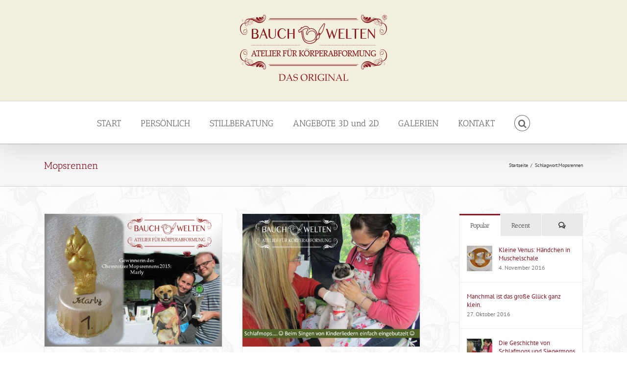

--- FILE ---
content_type: text/html; charset=UTF-8
request_url: https://www.bauchwelten.de/tag/mopsrennen/
body_size: 19490
content:
<!DOCTYPE html>
<html class="avada-html-layout-wide avada-html-header-position-top avada-html-is-archive" lang="de" prefix="og: http://ogp.me/ns# fb: http://ogp.me/ns/fb#">
<head>
	<meta http-equiv="X-UA-Compatible" content="IE=edge" />
	<meta http-equiv="Content-Type" content="text/html; charset=utf-8"/>
	<meta name="viewport" content="width=device-width, initial-scale=1" />
	<meta name='robots' content='index, follow, max-image-preview:large, max-snippet:-1, max-video-preview:-1' />
	<style>img:is([sizes="auto" i], [sizes^="auto," i]) { contain-intrinsic-size: 3000px 1500px }</style>
	
	<!-- This site is optimized with the Yoast SEO plugin v26.8 - https://yoast.com/product/yoast-seo-wordpress/ -->
	<title>Mopsrennen Archive - Bauchwelten</title>
	<link rel="canonical" href="https://www.bauchwelten.de/tag/mopsrennen/" />
	<meta property="og:locale" content="de_DE" />
	<meta property="og:type" content="article" />
	<meta property="og:title" content="Mopsrennen Archive - Bauchwelten" />
	<meta property="og:url" content="https://www.bauchwelten.de/tag/mopsrennen/" />
	<meta property="og:site_name" content="Bauchwelten" />
	<meta name="twitter:card" content="summary_large_image" />
	<script type="application/ld+json" class="yoast-schema-graph">{"@context":"https://schema.org","@graph":[{"@type":"CollectionPage","@id":"https://www.bauchwelten.de/tag/mopsrennen/","url":"https://www.bauchwelten.de/tag/mopsrennen/","name":"Mopsrennen Archive - Bauchwelten","isPartOf":{"@id":"https://www.bauchwelten.de/#website"},"primaryImageOfPage":{"@id":"https://www.bauchwelten.de/tag/mopsrennen/#primaryimage"},"image":{"@id":"https://www.bauchwelten.de/tag/mopsrennen/#primaryimage"},"thumbnailUrl":"https://www.bauchwelten.de/wp-content/uploads/2015/06/marly.png","breadcrumb":{"@id":"https://www.bauchwelten.de/tag/mopsrennen/#breadcrumb"},"inLanguage":"de"},{"@type":"ImageObject","inLanguage":"de","@id":"https://www.bauchwelten.de/tag/mopsrennen/#primaryimage","url":"https://www.bauchwelten.de/wp-content/uploads/2015/06/marly.png","contentUrl":"https://www.bauchwelten.de/wp-content/uploads/2015/06/marly.png","width":960,"height":720},{"@type":"BreadcrumbList","@id":"https://www.bauchwelten.de/tag/mopsrennen/#breadcrumb","itemListElement":[{"@type":"ListItem","position":1,"name":"Startseite","item":"https://www.bauchwelten.de/"},{"@type":"ListItem","position":2,"name":"Mopsrennen"}]},{"@type":"WebSite","@id":"https://www.bauchwelten.de/#website","url":"https://www.bauchwelten.de/","name":"Bauchwelten","description":"Atelier für Körperabformung","potentialAction":[{"@type":"SearchAction","target":{"@type":"EntryPoint","urlTemplate":"https://www.bauchwelten.de/?s={search_term_string}"},"query-input":{"@type":"PropertyValueSpecification","valueRequired":true,"valueName":"search_term_string"}}],"inLanguage":"de"}]}</script>
	<!-- / Yoast SEO plugin. -->


<link rel="alternate" type="application/rss+xml" title="Bauchwelten &raquo; Feed" href="https://www.bauchwelten.de/feed/" />
<link rel="alternate" type="application/rss+xml" title="Bauchwelten &raquo; Kommentar-Feed" href="https://www.bauchwelten.de/comments/feed/" />
					<link rel="shortcut icon" href="https://bauchwelten.de/wp-content/uploads/2016/01/favicon_bw.png" type="image/x-icon" />
		
		
		
				<link rel="alternate" type="application/rss+xml" title="Bauchwelten &raquo; Schlagwort-Feed zu Mopsrennen" href="https://www.bauchwelten.de/tag/mopsrennen/feed/" />
<script type="text/javascript">
/* <![CDATA[ */
window._wpemojiSettings = {"baseUrl":"https:\/\/s.w.org\/images\/core\/emoji\/15.0.3\/72x72\/","ext":".png","svgUrl":"https:\/\/s.w.org\/images\/core\/emoji\/15.0.3\/svg\/","svgExt":".svg","source":{"concatemoji":"https:\/\/www.bauchwelten.de\/wp-includes\/js\/wp-emoji-release.min.js?ver=6.7.4"}};
/*! This file is auto-generated */
!function(i,n){var o,s,e;function c(e){try{var t={supportTests:e,timestamp:(new Date).valueOf()};sessionStorage.setItem(o,JSON.stringify(t))}catch(e){}}function p(e,t,n){e.clearRect(0,0,e.canvas.width,e.canvas.height),e.fillText(t,0,0);var t=new Uint32Array(e.getImageData(0,0,e.canvas.width,e.canvas.height).data),r=(e.clearRect(0,0,e.canvas.width,e.canvas.height),e.fillText(n,0,0),new Uint32Array(e.getImageData(0,0,e.canvas.width,e.canvas.height).data));return t.every(function(e,t){return e===r[t]})}function u(e,t,n){switch(t){case"flag":return n(e,"\ud83c\udff3\ufe0f\u200d\u26a7\ufe0f","\ud83c\udff3\ufe0f\u200b\u26a7\ufe0f")?!1:!n(e,"\ud83c\uddfa\ud83c\uddf3","\ud83c\uddfa\u200b\ud83c\uddf3")&&!n(e,"\ud83c\udff4\udb40\udc67\udb40\udc62\udb40\udc65\udb40\udc6e\udb40\udc67\udb40\udc7f","\ud83c\udff4\u200b\udb40\udc67\u200b\udb40\udc62\u200b\udb40\udc65\u200b\udb40\udc6e\u200b\udb40\udc67\u200b\udb40\udc7f");case"emoji":return!n(e,"\ud83d\udc26\u200d\u2b1b","\ud83d\udc26\u200b\u2b1b")}return!1}function f(e,t,n){var r="undefined"!=typeof WorkerGlobalScope&&self instanceof WorkerGlobalScope?new OffscreenCanvas(300,150):i.createElement("canvas"),a=r.getContext("2d",{willReadFrequently:!0}),o=(a.textBaseline="top",a.font="600 32px Arial",{});return e.forEach(function(e){o[e]=t(a,e,n)}),o}function t(e){var t=i.createElement("script");t.src=e,t.defer=!0,i.head.appendChild(t)}"undefined"!=typeof Promise&&(o="wpEmojiSettingsSupports",s=["flag","emoji"],n.supports={everything:!0,everythingExceptFlag:!0},e=new Promise(function(e){i.addEventListener("DOMContentLoaded",e,{once:!0})}),new Promise(function(t){var n=function(){try{var e=JSON.parse(sessionStorage.getItem(o));if("object"==typeof e&&"number"==typeof e.timestamp&&(new Date).valueOf()<e.timestamp+604800&&"object"==typeof e.supportTests)return e.supportTests}catch(e){}return null}();if(!n){if("undefined"!=typeof Worker&&"undefined"!=typeof OffscreenCanvas&&"undefined"!=typeof URL&&URL.createObjectURL&&"undefined"!=typeof Blob)try{var e="postMessage("+f.toString()+"("+[JSON.stringify(s),u.toString(),p.toString()].join(",")+"));",r=new Blob([e],{type:"text/javascript"}),a=new Worker(URL.createObjectURL(r),{name:"wpTestEmojiSupports"});return void(a.onmessage=function(e){c(n=e.data),a.terminate(),t(n)})}catch(e){}c(n=f(s,u,p))}t(n)}).then(function(e){for(var t in e)n.supports[t]=e[t],n.supports.everything=n.supports.everything&&n.supports[t],"flag"!==t&&(n.supports.everythingExceptFlag=n.supports.everythingExceptFlag&&n.supports[t]);n.supports.everythingExceptFlag=n.supports.everythingExceptFlag&&!n.supports.flag,n.DOMReady=!1,n.readyCallback=function(){n.DOMReady=!0}}).then(function(){return e}).then(function(){var e;n.supports.everything||(n.readyCallback(),(e=n.source||{}).concatemoji?t(e.concatemoji):e.wpemoji&&e.twemoji&&(t(e.twemoji),t(e.wpemoji)))}))}((window,document),window._wpemojiSettings);
/* ]]> */
</script>
<style id='wp-emoji-styles-inline-css' type='text/css'>

	img.wp-smiley, img.emoji {
		display: inline !important;
		border: none !important;
		box-shadow: none !important;
		height: 1em !important;
		width: 1em !important;
		margin: 0 0.07em !important;
		vertical-align: -0.1em !important;
		background: none !important;
		padding: 0 !important;
	}
</style>
<style id='classic-theme-styles-inline-css' type='text/css'>
/*! This file is auto-generated */
.wp-block-button__link{color:#fff;background-color:#32373c;border-radius:9999px;box-shadow:none;text-decoration:none;padding:calc(.667em + 2px) calc(1.333em + 2px);font-size:1.125em}.wp-block-file__button{background:#32373c;color:#fff;text-decoration:none}
</style>
<style id='global-styles-inline-css' type='text/css'>
:root{--wp--preset--aspect-ratio--square: 1;--wp--preset--aspect-ratio--4-3: 4/3;--wp--preset--aspect-ratio--3-4: 3/4;--wp--preset--aspect-ratio--3-2: 3/2;--wp--preset--aspect-ratio--2-3: 2/3;--wp--preset--aspect-ratio--16-9: 16/9;--wp--preset--aspect-ratio--9-16: 9/16;--wp--preset--color--black: #000000;--wp--preset--color--cyan-bluish-gray: #abb8c3;--wp--preset--color--white: #ffffff;--wp--preset--color--pale-pink: #f78da7;--wp--preset--color--vivid-red: #cf2e2e;--wp--preset--color--luminous-vivid-orange: #ff6900;--wp--preset--color--luminous-vivid-amber: #fcb900;--wp--preset--color--light-green-cyan: #7bdcb5;--wp--preset--color--vivid-green-cyan: #00d084;--wp--preset--color--pale-cyan-blue: #8ed1fc;--wp--preset--color--vivid-cyan-blue: #0693e3;--wp--preset--color--vivid-purple: #9b51e0;--wp--preset--gradient--vivid-cyan-blue-to-vivid-purple: linear-gradient(135deg,rgba(6,147,227,1) 0%,rgb(155,81,224) 100%);--wp--preset--gradient--light-green-cyan-to-vivid-green-cyan: linear-gradient(135deg,rgb(122,220,180) 0%,rgb(0,208,130) 100%);--wp--preset--gradient--luminous-vivid-amber-to-luminous-vivid-orange: linear-gradient(135deg,rgba(252,185,0,1) 0%,rgba(255,105,0,1) 100%);--wp--preset--gradient--luminous-vivid-orange-to-vivid-red: linear-gradient(135deg,rgba(255,105,0,1) 0%,rgb(207,46,46) 100%);--wp--preset--gradient--very-light-gray-to-cyan-bluish-gray: linear-gradient(135deg,rgb(238,238,238) 0%,rgb(169,184,195) 100%);--wp--preset--gradient--cool-to-warm-spectrum: linear-gradient(135deg,rgb(74,234,220) 0%,rgb(151,120,209) 20%,rgb(207,42,186) 40%,rgb(238,44,130) 60%,rgb(251,105,98) 80%,rgb(254,248,76) 100%);--wp--preset--gradient--blush-light-purple: linear-gradient(135deg,rgb(255,206,236) 0%,rgb(152,150,240) 100%);--wp--preset--gradient--blush-bordeaux: linear-gradient(135deg,rgb(254,205,165) 0%,rgb(254,45,45) 50%,rgb(107,0,62) 100%);--wp--preset--gradient--luminous-dusk: linear-gradient(135deg,rgb(255,203,112) 0%,rgb(199,81,192) 50%,rgb(65,88,208) 100%);--wp--preset--gradient--pale-ocean: linear-gradient(135deg,rgb(255,245,203) 0%,rgb(182,227,212) 50%,rgb(51,167,181) 100%);--wp--preset--gradient--electric-grass: linear-gradient(135deg,rgb(202,248,128) 0%,rgb(113,206,126) 100%);--wp--preset--gradient--midnight: linear-gradient(135deg,rgb(2,3,129) 0%,rgb(40,116,252) 100%);--wp--preset--font-size--small: 9.75px;--wp--preset--font-size--medium: 20px;--wp--preset--font-size--large: 19.5px;--wp--preset--font-size--x-large: 42px;--wp--preset--font-size--normal: 13px;--wp--preset--font-size--xlarge: 26px;--wp--preset--font-size--huge: 39px;--wp--preset--spacing--20: 0.44rem;--wp--preset--spacing--30: 0.67rem;--wp--preset--spacing--40: 1rem;--wp--preset--spacing--50: 1.5rem;--wp--preset--spacing--60: 2.25rem;--wp--preset--spacing--70: 3.38rem;--wp--preset--spacing--80: 5.06rem;--wp--preset--shadow--natural: 6px 6px 9px rgba(0, 0, 0, 0.2);--wp--preset--shadow--deep: 12px 12px 50px rgba(0, 0, 0, 0.4);--wp--preset--shadow--sharp: 6px 6px 0px rgba(0, 0, 0, 0.2);--wp--preset--shadow--outlined: 6px 6px 0px -3px rgba(255, 255, 255, 1), 6px 6px rgba(0, 0, 0, 1);--wp--preset--shadow--crisp: 6px 6px 0px rgba(0, 0, 0, 1);}:where(.is-layout-flex){gap: 0.5em;}:where(.is-layout-grid){gap: 0.5em;}body .is-layout-flex{display: flex;}.is-layout-flex{flex-wrap: wrap;align-items: center;}.is-layout-flex > :is(*, div){margin: 0;}body .is-layout-grid{display: grid;}.is-layout-grid > :is(*, div){margin: 0;}:where(.wp-block-columns.is-layout-flex){gap: 2em;}:where(.wp-block-columns.is-layout-grid){gap: 2em;}:where(.wp-block-post-template.is-layout-flex){gap: 1.25em;}:where(.wp-block-post-template.is-layout-grid){gap: 1.25em;}.has-black-color{color: var(--wp--preset--color--black) !important;}.has-cyan-bluish-gray-color{color: var(--wp--preset--color--cyan-bluish-gray) !important;}.has-white-color{color: var(--wp--preset--color--white) !important;}.has-pale-pink-color{color: var(--wp--preset--color--pale-pink) !important;}.has-vivid-red-color{color: var(--wp--preset--color--vivid-red) !important;}.has-luminous-vivid-orange-color{color: var(--wp--preset--color--luminous-vivid-orange) !important;}.has-luminous-vivid-amber-color{color: var(--wp--preset--color--luminous-vivid-amber) !important;}.has-light-green-cyan-color{color: var(--wp--preset--color--light-green-cyan) !important;}.has-vivid-green-cyan-color{color: var(--wp--preset--color--vivid-green-cyan) !important;}.has-pale-cyan-blue-color{color: var(--wp--preset--color--pale-cyan-blue) !important;}.has-vivid-cyan-blue-color{color: var(--wp--preset--color--vivid-cyan-blue) !important;}.has-vivid-purple-color{color: var(--wp--preset--color--vivid-purple) !important;}.has-black-background-color{background-color: var(--wp--preset--color--black) !important;}.has-cyan-bluish-gray-background-color{background-color: var(--wp--preset--color--cyan-bluish-gray) !important;}.has-white-background-color{background-color: var(--wp--preset--color--white) !important;}.has-pale-pink-background-color{background-color: var(--wp--preset--color--pale-pink) !important;}.has-vivid-red-background-color{background-color: var(--wp--preset--color--vivid-red) !important;}.has-luminous-vivid-orange-background-color{background-color: var(--wp--preset--color--luminous-vivid-orange) !important;}.has-luminous-vivid-amber-background-color{background-color: var(--wp--preset--color--luminous-vivid-amber) !important;}.has-light-green-cyan-background-color{background-color: var(--wp--preset--color--light-green-cyan) !important;}.has-vivid-green-cyan-background-color{background-color: var(--wp--preset--color--vivid-green-cyan) !important;}.has-pale-cyan-blue-background-color{background-color: var(--wp--preset--color--pale-cyan-blue) !important;}.has-vivid-cyan-blue-background-color{background-color: var(--wp--preset--color--vivid-cyan-blue) !important;}.has-vivid-purple-background-color{background-color: var(--wp--preset--color--vivid-purple) !important;}.has-black-border-color{border-color: var(--wp--preset--color--black) !important;}.has-cyan-bluish-gray-border-color{border-color: var(--wp--preset--color--cyan-bluish-gray) !important;}.has-white-border-color{border-color: var(--wp--preset--color--white) !important;}.has-pale-pink-border-color{border-color: var(--wp--preset--color--pale-pink) !important;}.has-vivid-red-border-color{border-color: var(--wp--preset--color--vivid-red) !important;}.has-luminous-vivid-orange-border-color{border-color: var(--wp--preset--color--luminous-vivid-orange) !important;}.has-luminous-vivid-amber-border-color{border-color: var(--wp--preset--color--luminous-vivid-amber) !important;}.has-light-green-cyan-border-color{border-color: var(--wp--preset--color--light-green-cyan) !important;}.has-vivid-green-cyan-border-color{border-color: var(--wp--preset--color--vivid-green-cyan) !important;}.has-pale-cyan-blue-border-color{border-color: var(--wp--preset--color--pale-cyan-blue) !important;}.has-vivid-cyan-blue-border-color{border-color: var(--wp--preset--color--vivid-cyan-blue) !important;}.has-vivid-purple-border-color{border-color: var(--wp--preset--color--vivid-purple) !important;}.has-vivid-cyan-blue-to-vivid-purple-gradient-background{background: var(--wp--preset--gradient--vivid-cyan-blue-to-vivid-purple) !important;}.has-light-green-cyan-to-vivid-green-cyan-gradient-background{background: var(--wp--preset--gradient--light-green-cyan-to-vivid-green-cyan) !important;}.has-luminous-vivid-amber-to-luminous-vivid-orange-gradient-background{background: var(--wp--preset--gradient--luminous-vivid-amber-to-luminous-vivid-orange) !important;}.has-luminous-vivid-orange-to-vivid-red-gradient-background{background: var(--wp--preset--gradient--luminous-vivid-orange-to-vivid-red) !important;}.has-very-light-gray-to-cyan-bluish-gray-gradient-background{background: var(--wp--preset--gradient--very-light-gray-to-cyan-bluish-gray) !important;}.has-cool-to-warm-spectrum-gradient-background{background: var(--wp--preset--gradient--cool-to-warm-spectrum) !important;}.has-blush-light-purple-gradient-background{background: var(--wp--preset--gradient--blush-light-purple) !important;}.has-blush-bordeaux-gradient-background{background: var(--wp--preset--gradient--blush-bordeaux) !important;}.has-luminous-dusk-gradient-background{background: var(--wp--preset--gradient--luminous-dusk) !important;}.has-pale-ocean-gradient-background{background: var(--wp--preset--gradient--pale-ocean) !important;}.has-electric-grass-gradient-background{background: var(--wp--preset--gradient--electric-grass) !important;}.has-midnight-gradient-background{background: var(--wp--preset--gradient--midnight) !important;}.has-small-font-size{font-size: var(--wp--preset--font-size--small) !important;}.has-medium-font-size{font-size: var(--wp--preset--font-size--medium) !important;}.has-large-font-size{font-size: var(--wp--preset--font-size--large) !important;}.has-x-large-font-size{font-size: var(--wp--preset--font-size--x-large) !important;}
:where(.wp-block-post-template.is-layout-flex){gap: 1.25em;}:where(.wp-block-post-template.is-layout-grid){gap: 1.25em;}
:where(.wp-block-columns.is-layout-flex){gap: 2em;}:where(.wp-block-columns.is-layout-grid){gap: 2em;}
:root :where(.wp-block-pullquote){font-size: 1.5em;line-height: 1.6;}
</style>
<link rel='stylesheet' id='borlabs-cookie-css' href='https://www.bauchwelten.de/wp-content/cache/borlabs-cookie/borlabs-cookie_1_de.css?ver=2.3.6-19' type='text/css' media='all' />
<link rel='stylesheet' id='fusion-dynamic-css-css' href='https://www.bauchwelten.de/wp-content/uploads/fusion-styles/c697510932b2eb74515f03bf5d9d7381.min.css?ver=3.7.1' type='text/css' media='all' />
<script type="text/javascript" src="https://www.bauchwelten.de/wp-includes/js/jquery/jquery.min.js?ver=3.7.1" id="jquery-core-js"></script>
<script type="text/javascript" src="https://www.bauchwelten.de/wp-includes/js/jquery/jquery-migrate.min.js?ver=3.4.1" id="jquery-migrate-js"></script>
<script type="text/javascript" src="https://www.bauchwelten.de/wp-content/plugins/revslider/public/assets/js/rbtools.min.js?ver=6.3.2" id="tp-tools-js"></script>
<script type="text/javascript" src="https://www.bauchwelten.de/wp-content/plugins/revslider/public/assets/js/rs6.min.js?ver=6.3.2" id="revmin-js"></script>
<link rel="https://api.w.org/" href="https://www.bauchwelten.de/wp-json/" /><link rel="alternate" title="JSON" type="application/json" href="https://www.bauchwelten.de/wp-json/wp/v2/tags/87" /><link rel="EditURI" type="application/rsd+xml" title="RSD" href="https://www.bauchwelten.de/xmlrpc.php?rsd" />
<script type="text/javascript">
(function(url){
	if(/(?:Chrome\/26\.0\.1410\.63 Safari\/537\.31|WordfenceTestMonBot)/.test(navigator.userAgent)){ return; }
	var addEvent = function(evt, handler) {
		if (window.addEventListener) {
			document.addEventListener(evt, handler, false);
		} else if (window.attachEvent) {
			document.attachEvent('on' + evt, handler);
		}
	};
	var removeEvent = function(evt, handler) {
		if (window.removeEventListener) {
			document.removeEventListener(evt, handler, false);
		} else if (window.detachEvent) {
			document.detachEvent('on' + evt, handler);
		}
	};
	var evts = 'contextmenu dblclick drag dragend dragenter dragleave dragover dragstart drop keydown keypress keyup mousedown mousemove mouseout mouseover mouseup mousewheel scroll'.split(' ');
	var logHuman = function() {
		if (window.wfLogHumanRan) { return; }
		window.wfLogHumanRan = true;
		var wfscr = document.createElement('script');
		wfscr.type = 'text/javascript';
		wfscr.async = true;
		wfscr.src = url + '&r=' + Math.random();
		(document.getElementsByTagName('head')[0]||document.getElementsByTagName('body')[0]).appendChild(wfscr);
		for (var i = 0; i < evts.length; i++) {
			removeEvent(evts[i], logHuman);
		}
	};
	for (var i = 0; i < evts.length; i++) {
		addEvent(evts[i], logHuman);
	}
})('//www.bauchwelten.de/?wordfence_lh=1&hid=364A2CE3B3DBB84B20B62678D2A9851B');
</script><style type="text/css" id="css-fb-visibility">@media screen and (max-width: 640px){.fusion-no-small-visibility{display:none !important;}body:not(.fusion-builder-ui-wireframe) .sm-text-align-center{text-align:center !important;}body:not(.fusion-builder-ui-wireframe) .sm-text-align-left{text-align:left !important;}body:not(.fusion-builder-ui-wireframe) .sm-text-align-right{text-align:right !important;}body:not(.fusion-builder-ui-wireframe) .sm-flex-align-center{justify-content:center !important;}body:not(.fusion-builder-ui-wireframe) .sm-flex-align-flex-start{justify-content:flex-start !important;}body:not(.fusion-builder-ui-wireframe) .sm-flex-align-flex-end{justify-content:flex-end !important;}body:not(.fusion-builder-ui-wireframe) .sm-mx-auto{margin-left:auto !important;margin-right:auto !important;}body:not(.fusion-builder-ui-wireframe) .sm-ml-auto{margin-left:auto !important;}body:not(.fusion-builder-ui-wireframe) .sm-mr-auto{margin-right:auto !important;}body:not(.fusion-builder-ui-wireframe) .fusion-absolute-position-small{position:absolute;top:auto;width:100%;}}@media screen and (min-width: 641px) and (max-width: 1024px){.fusion-no-medium-visibility{display:none !important;}body:not(.fusion-builder-ui-wireframe) .md-text-align-center{text-align:center !important;}body:not(.fusion-builder-ui-wireframe) .md-text-align-left{text-align:left !important;}body:not(.fusion-builder-ui-wireframe) .md-text-align-right{text-align:right !important;}body:not(.fusion-builder-ui-wireframe) .md-flex-align-center{justify-content:center !important;}body:not(.fusion-builder-ui-wireframe) .md-flex-align-flex-start{justify-content:flex-start !important;}body:not(.fusion-builder-ui-wireframe) .md-flex-align-flex-end{justify-content:flex-end !important;}body:not(.fusion-builder-ui-wireframe) .md-mx-auto{margin-left:auto !important;margin-right:auto !important;}body:not(.fusion-builder-ui-wireframe) .md-ml-auto{margin-left:auto !important;}body:not(.fusion-builder-ui-wireframe) .md-mr-auto{margin-right:auto !important;}body:not(.fusion-builder-ui-wireframe) .fusion-absolute-position-medium{position:absolute;top:auto;width:100%;}}@media screen and (min-width: 1025px){.fusion-no-large-visibility{display:none !important;}body:not(.fusion-builder-ui-wireframe) .lg-text-align-center{text-align:center !important;}body:not(.fusion-builder-ui-wireframe) .lg-text-align-left{text-align:left !important;}body:not(.fusion-builder-ui-wireframe) .lg-text-align-right{text-align:right !important;}body:not(.fusion-builder-ui-wireframe) .lg-flex-align-center{justify-content:center !important;}body:not(.fusion-builder-ui-wireframe) .lg-flex-align-flex-start{justify-content:flex-start !important;}body:not(.fusion-builder-ui-wireframe) .lg-flex-align-flex-end{justify-content:flex-end !important;}body:not(.fusion-builder-ui-wireframe) .lg-mx-auto{margin-left:auto !important;margin-right:auto !important;}body:not(.fusion-builder-ui-wireframe) .lg-ml-auto{margin-left:auto !important;}body:not(.fusion-builder-ui-wireframe) .lg-mr-auto{margin-right:auto !important;}body:not(.fusion-builder-ui-wireframe) .fusion-absolute-position-large{position:absolute;top:auto;width:100%;}}</style><meta name="generator" content="Powered by Slider Revolution 6.3.2 - responsive, Mobile-Friendly Slider Plugin for WordPress with comfortable drag and drop interface." />
<script type="text/javascript">function setREVStartSize(e){
			//window.requestAnimationFrame(function() {				 
				window.RSIW = window.RSIW===undefined ? window.innerWidth : window.RSIW;	
				window.RSIH = window.RSIH===undefined ? window.innerHeight : window.RSIH;	
				try {								
					var pw = document.getElementById(e.c).parentNode.offsetWidth,
						newh;
					pw = pw===0 || isNaN(pw) ? window.RSIW : pw;
					e.tabw = e.tabw===undefined ? 0 : parseInt(e.tabw);
					e.thumbw = e.thumbw===undefined ? 0 : parseInt(e.thumbw);
					e.tabh = e.tabh===undefined ? 0 : parseInt(e.tabh);
					e.thumbh = e.thumbh===undefined ? 0 : parseInt(e.thumbh);
					e.tabhide = e.tabhide===undefined ? 0 : parseInt(e.tabhide);
					e.thumbhide = e.thumbhide===undefined ? 0 : parseInt(e.thumbhide);
					e.mh = e.mh===undefined || e.mh=="" || e.mh==="auto" ? 0 : parseInt(e.mh,0);		
					if(e.layout==="fullscreen" || e.l==="fullscreen") 						
						newh = Math.max(e.mh,window.RSIH);					
					else{					
						e.gw = Array.isArray(e.gw) ? e.gw : [e.gw];
						for (var i in e.rl) if (e.gw[i]===undefined || e.gw[i]===0) e.gw[i] = e.gw[i-1];					
						e.gh = e.el===undefined || e.el==="" || (Array.isArray(e.el) && e.el.length==0)? e.gh : e.el;
						e.gh = Array.isArray(e.gh) ? e.gh : [e.gh];
						for (var i in e.rl) if (e.gh[i]===undefined || e.gh[i]===0) e.gh[i] = e.gh[i-1];
											
						var nl = new Array(e.rl.length),
							ix = 0,						
							sl;					
						e.tabw = e.tabhide>=pw ? 0 : e.tabw;
						e.thumbw = e.thumbhide>=pw ? 0 : e.thumbw;
						e.tabh = e.tabhide>=pw ? 0 : e.tabh;
						e.thumbh = e.thumbhide>=pw ? 0 : e.thumbh;					
						for (var i in e.rl) nl[i] = e.rl[i]<window.RSIW ? 0 : e.rl[i];
						sl = nl[0];									
						for (var i in nl) if (sl>nl[i] && nl[i]>0) { sl = nl[i]; ix=i;}															
						var m = pw>(e.gw[ix]+e.tabw+e.thumbw) ? 1 : (pw-(e.tabw+e.thumbw)) / (e.gw[ix]);					
						newh =  (e.gh[ix] * m) + (e.tabh + e.thumbh);
					}				
					if(window.rs_init_css===undefined) window.rs_init_css = document.head.appendChild(document.createElement("style"));					
					document.getElementById(e.c).height = newh+"px";
					window.rs_init_css.innerHTML += "#"+e.c+"_wrapper { height: "+newh+"px }";				
				} catch(e){
					console.log("Failure at Presize of Slider:" + e)
				}					   
			//});
		  };</script>
		<script type="text/javascript">
			var doc = document.documentElement;
			doc.setAttribute( 'data-useragent', navigator.userAgent );
		</script>
		
	<meta name="referrer" content="no-referrer"></head>

<body class="archive tag tag-mopsrennen tag-87 fusion-image-hovers fusion-pagination-sizing fusion-button_type-flat fusion-button_span-no fusion-button_gradient-linear avada-image-rollover-circle-yes avada-image-rollover-yes avada-image-rollover-direction-left fusion-body ltr no-tablet-sticky-header no-mobile-sticky-header avada-has-rev-slider-styles fusion-disable-outline fusion-sub-menu-fade mobile-logo-pos-center layout-wide-mode avada-has-boxed-modal-shadow-none layout-scroll-offset-full avada-has-zero-margin-offset-top has-sidebar fusion-top-header menu-text-align-center mobile-menu-design-classic fusion-show-pagination-text fusion-header-layout-v5 avada-responsive avada-footer-fx-bg-parallax avada-menu-highlight-style-bar fusion-search-form-classic fusion-main-menu-search-dropdown fusion-avatar-square avada-sticky-shrinkage avada-dropdown-styles avada-blog-layout-medium alternate avada-blog-archive-layout-grid avada-header-shadow-yes avada-menu-icon-position-left avada-has-megamenu-shadow avada-has-mainmenu-dropdown-divider fusion-has-main-nav-icon-circle avada-has-main-nav-search-icon avada-has-breadcrumb-mobile-hidden avada-has-titlebar-bar_and_content avada-has-pagination-padding avada-flyout-menu-direction-fade avada-ec-views-v1" >
		<a class="skip-link screen-reader-text" href="#content">Zum Inhalt springen</a>

	<div id="boxed-wrapper">
		<div class="fusion-sides-frame"></div>
		<div id="wrapper" class="fusion-wrapper">
			<div id="home" style="position:relative;top:-1px;"></div>
			
				
			<header class="fusion-header-wrapper fusion-header-shadow">
				<div class="fusion-header-v5 fusion-logo-alignment fusion-logo-center fusion-sticky-menu- fusion-sticky-logo- fusion-mobile-logo- fusion-sticky-menu-only fusion-header-menu-align-center fusion-mobile-menu-design-classic">
					<div class="fusion-header-sticky-height"></div>
<div class="fusion-sticky-header-wrapper"> <!-- start fusion sticky header wrapper -->
	<div class="fusion-header">
		<div class="fusion-row">
							<div class="fusion-logo" data-margin-top="30px" data-margin-bottom="40px" data-margin-left="0px" data-margin-right="0px">
			<a class="fusion-logo-link"  href="https://www.bauchwelten.de/" >

						<!-- standard logo -->
			<img src="https://bauchwelten.de/wp-content/uploads/2016/03/logo-1.png" srcset="https://bauchwelten.de/wp-content/uploads/2016/03/logo-1.png 1x, https://bauchwelten.de/wp-content/uploads/2017/12/logo_retina1.png 2x" width="" height="" alt="Bauchwelten Logo" data-retina_logo_url="https://bauchwelten.de/wp-content/uploads/2017/12/logo_retina1.png" class="fusion-standard-logo" />

			
					</a>
		</div>
										
					</div>
	</div>
	<div class="fusion-secondary-main-menu">
		<div class="fusion-row">
			<nav class="fusion-main-menu" aria-label="Hauptmenü"><ul id="menu-hauptmenue" class="fusion-menu"><li  id="menu-item-11896"  class="menu-item menu-item-type-post_type menu-item-object-page menu-item-home menu-item-11896"  data-item-id="11896"><a  href="https://www.bauchwelten.de/" class="fusion-bar-highlight"><span class="menu-text">START</span></a></li><li  id="menu-item-12006"  class="menu-item menu-item-type-post_type menu-item-object-page menu-item-12006"  data-item-id="12006"><a  href="https://www.bauchwelten.de/ueber-mich/" class="fusion-bar-highlight"><span class="menu-text">PERSÖNLICH</span></a></li><li  id="menu-item-11867"  class="menu-item menu-item-type-custom menu-item-object-custom menu-item-has-children menu-item-11867 fusion-dropdown-menu"  data-item-id="11867"><a  class="fusion-bar-highlight"><span class="menu-text">STILLBERATUNG</span></a><ul class="sub-menu"><li  id="menu-item-11915"  class="menu-item menu-item-type-post_type menu-item-object-page menu-item-11915 fusion-dropdown-submenu" ><a  href="https://www.bauchwelten.de/stillberatung-und-zungenbandberatung/" class="fusion-bar-highlight"><span>Stillberatung</span></a></li><li  id="menu-item-11911"  class="menu-item menu-item-type-post_type menu-item-object-page menu-item-11911 fusion-dropdown-submenu" ><a  href="https://www.bauchwelten.de/kiss-kinder/" class="fusion-bar-highlight"><span>Kiss Kinder</span></a></li></ul></li><li  id="menu-item-11866"  class="menu-item menu-item-type-custom menu-item-object-custom menu-item-has-children menu-item-11866 fusion-dropdown-menu"  data-item-id="11866"><a  class="fusion-bar-highlight"><span class="menu-text">ANGEBOTE 3D und 2D</span></a><ul class="sub-menu"><li  id="menu-item-11910"  class="menu-item menu-item-type-post_type menu-item-object-page menu-item-11910 fusion-dropdown-submenu" ><a  href="https://www.bauchwelten.de/hand-und-fuss-von-klein-und-gross/" class="fusion-bar-highlight"><span>Hand und Fuß von Klein und Groß</span></a></li><li  id="menu-item-14177"  class="menu-item menu-item-type-post_type menu-item-object-page menu-item-14177 fusion-dropdown-submenu" ><a  href="https://www.bauchwelten.de/hochzeit-die-besondere-ringschale/" class="fusion-bar-highlight"><span>Hochzeit – die besondere Ringschale</span></a></li><li  id="menu-item-14097"  class="menu-item menu-item-type-post_type menu-item-object-page menu-item-14097 fusion-dropdown-submenu" ><a  href="https://www.bauchwelten.de/gipsbauch-to-go/" class="fusion-bar-highlight"><span>Gipsbauch to go</span></a></li><li  id="menu-item-14114"  class="menu-item menu-item-type-post_type menu-item-object-page menu-item-14114 fusion-dropdown-submenu" ><a  href="https://www.bauchwelten.de/vierbeinerpfoten/" class="fusion-bar-highlight"><span>Vierbeinerpfoten</span></a></li><li  id="menu-item-11912"  class="menu-item menu-item-type-post_type menu-item-object-page menu-item-11912 fusion-dropdown-submenu" ><a  href="https://www.bauchwelten.de/partner-referenzen-und-empfehlungen/" class="fusion-bar-highlight"><span>Partner, Referenzen und Empfehlungen</span></a></li><li  id="menu-item-11913"  class="menu-item menu-item-type-post_type menu-item-object-page menu-item-11913 fusion-dropdown-submenu" ><a  href="https://www.bauchwelten.de/preise-bauchwelten/" class="fusion-bar-highlight"><span>Preise Bauchwelten</span></a></li></ul></li><li  id="menu-item-12057"  class="menu-item menu-item-type-post_type menu-item-object-page menu-item-has-children menu-item-12057 fusion-dropdown-menu"  data-item-id="12057"><a  href="https://www.bauchwelten.de/galerie/" class="fusion-bar-highlight"><span class="menu-text">GALERIEN</span></a><ul class="sub-menu"><li  id="menu-item-12576"  class="menu-item menu-item-type-taxonomy menu-item-object-portfolio_category menu-item-12576 fusion-dropdown-submenu" ><a  href="https://www.bauchwelten.de/portfolio_category/galerie-hand-und-fuss/" class="fusion-bar-highlight"><span>Hand und Fuß von Klein und Groß</span></a></li><li  id="menu-item-14222"  class="menu-item menu-item-type-taxonomy menu-item-object-portfolio_category menu-item-14222 fusion-dropdown-submenu" ><a  href="https://www.bauchwelten.de/portfolio_category/galerie-ringschale/" class="fusion-bar-highlight"><span>Ringschale Weddinghands</span></a></li><li  id="menu-item-14223"  class="menu-item menu-item-type-taxonomy menu-item-object-portfolio_category menu-item-14223 fusion-dropdown-submenu" ><a  href="https://www.bauchwelten.de/portfolio_category/tatzen-pfoten/" class="fusion-bar-highlight"><span>Tatzen &amp; Pfoten</span></a></li></ul></li><li  id="menu-item-12022"  class="menu-item menu-item-type-post_type menu-item-object-page menu-item-12022"  data-item-id="12022"><a  href="https://www.bauchwelten.de/kontakt/" class="fusion-bar-highlight"><span class="menu-text">KONTAKT</span></a></li><li class="fusion-custom-menu-item fusion-main-menu-search"><a class="fusion-main-menu-icon fusion-bar-highlight" href="#" aria-label="Suche" data-title="Suche" title="Suche" role="button" aria-expanded="false"></a><div class="fusion-custom-menu-item-contents">		<form role="search" class="searchform fusion-search-form  fusion-search-form-classic" method="get" action="https://www.bauchwelten.de/">
			<div class="fusion-search-form-content">

				
				<div class="fusion-search-field search-field">
					<label><span class="screen-reader-text">Suche nach:</span>
													<input type="search" value="" name="s" class="s" placeholder="Suchen..." required aria-required="true" aria-label="Suchen..."/>
											</label>
				</div>
				<div class="fusion-search-button search-button">
					<input type="submit" class="fusion-search-submit searchsubmit" aria-label="Suche" value="&#xf002;" />
									</div>

				
			</div>


			
		</form>
		</div></li></ul></nav>
<nav class="fusion-mobile-nav-holder fusion-mobile-menu-text-align-left" aria-label="Main Menu Mobile"></nav>

					</div>
	</div>
</div> <!-- end fusion sticky header wrapper -->
				</div>
				<div class="fusion-clearfix"></div>
			</header>
							
						<div id="sliders-container" class="fusion-slider-visibility">
					</div>
				
				
			
			<div class="avada-page-titlebar-wrapper" role="banner">
	<div class="fusion-page-title-bar fusion-page-title-bar-none fusion-page-title-bar-left">
		<div class="fusion-page-title-row">
			<div class="fusion-page-title-wrapper">
				<div class="fusion-page-title-captions">

																							<h1 class="entry-title">Mopsrennen</h1>

											
					
				</div>

															<div class="fusion-page-title-secondary">
							<div class="fusion-breadcrumbs"><span class="fusion-breadcrumb-item"><a href="https://www.bauchwelten.de" class="fusion-breadcrumb-link"><span >Startseite</span></a></span><span class="fusion-breadcrumb-sep">/</span><span class="fusion-breadcrumb-item"><span >Schlagwort:</span></span><span class="fusion-breadcrumb-item"><span  class="breadcrumb-leaf">Mopsrennen</span></span></div>						</div>
									
			</div>
		</div>
	</div>
</div>

						<main id="main" class="clearfix ">
				<div class="fusion-row" style="">
<section id="content" class="" style="float: left;">
	
	<div id="posts-container" class="fusion-blog-archive fusion-blog-layout-grid-wrapper fusion-clearfix">
	<div class="fusion-posts-container fusion-blog-layout-grid fusion-blog-layout-grid-2 isotope fusion-blog-pagination fusion-blog-rollover " data-pages="1">
		
		
													<article id="post-12611" class="fusion-post-grid  post fusion-clearfix post-12611 type-post status-publish format-standard has-post-thumbnail hentry category-allgemein tag-mopsrennen tag-pfotenabformung">
														<div class="fusion-post-wrapper">
				
				
				
									
		<div class="fusion-flexslider flexslider fusion-flexslider-loading fusion-post-slideshow">
		<ul class="slides">
																		<li><div  class="fusion-image-wrapper" aria-haspopup="true">
				<img width="960" height="720" src="https://www.bauchwelten.de/wp-content/uploads/2015/06/marly.png" class="attachment-full size-full wp-post-image" alt="" decoding="async" fetchpriority="high" /><div class="fusion-rollover">
	<div class="fusion-rollover-content">

														<a class="fusion-rollover-link" href="https://www.bauchwelten.de/die-goldene-siegerpfote/">Die goldene Siegerpfote</a>
			
														
								
													<div class="fusion-rollover-sep"></div>
				
																		<a class="fusion-rollover-gallery" href="https://www.bauchwelten.de/wp-content/uploads/2015/06/marly.png" data-id="12611" data-rel="iLightbox[gallery]" data-title="marly" data-caption="">
						Gallerie					</a>
														
		
												<h4 class="fusion-rollover-title">
					<a class="fusion-rollover-title-link" href="https://www.bauchwelten.de/die-goldene-siegerpfote/">
						Die goldene Siegerpfote					</a>
				</h4>
			
										<div class="fusion-rollover-categories"><a href="https://www.bauchwelten.de/category/allgemein/" rel="tag">Allgemein</a></div>					
		
						<a class="fusion-link-wrapper" href="https://www.bauchwelten.de/die-goldene-siegerpfote/" aria-label="Die goldene Siegerpfote"></a>
	</div>
</div>
</div>
</li>
																																																																														</ul>
	</div>
				
														<div class="fusion-post-content-wrapper">
				
				
				<div class="fusion-post-content post-content">
					<h2 class="entry-title fusion-post-title"><a href="https://www.bauchwelten.de/die-goldene-siegerpfote/">Die goldene Siegerpfote</a></h2>
																<p class="fusion-single-line-meta">Von <span class="vcard"><span class="fn"><a href="https://www.bauchwelten.de/author/anja/" title="Beiträge von Anja Chevalier" rel="author">Anja Chevalier</a></span></span><span class="fusion-inline-sep">|</span><span class="updated rich-snippet-hidden">2015-06-29T17:39:26+02:00</span><span>29. Juni 2015</span><span class="fusion-inline-sep">|</span><a href="https://www.bauchwelten.de/category/allgemein/" rel="category tag">Allgemein</a><span class="fusion-inline-sep">|</span></p>
																										<div class="fusion-content-sep sep-double sep-solid"></div>
						
					
					<div class="fusion-post-content-container">
						<p>Am 30.5.2015 fand das Chemnitzer Mopsrennen statt. Es war ein derart lustiges und spannendes Ereignis, dem ich die kostenlose Abformung <a href="https://www.bauchwelten.de/die-goldene-siegerpfote/">[...]</a></p>					</div>
				</div>

				
																																<div class="fusion-meta-info">
																										<div class="fusion-alignleft">
										<a href="https://www.bauchwelten.de/die-goldene-siegerpfote/" class="fusion-read-more" aria-label="More on Die goldene Siegerpfote">
											Weiterlesen										</a>
									</div>
								
																																		<div class="fusion-alignright">
																					<a href="https://www.bauchwelten.de/die-goldene-siegerpfote/#respond"><i class="awb-icon-bubbles" aria-hidden="true"></i>&nbsp;0</a>																			</div>
															</div>
															
									</div>
				
									</div>
							</article>

			
											<article id="post-12545" class="fusion-post-grid  post fusion-clearfix post-12545 type-post status-publish format-standard has-post-thumbnail hentry category-allgemein tag-mopsrennen tag-pfotenabformung">
														<div class="fusion-post-wrapper">
				
				
				
									
		<div class="fusion-flexslider flexslider fusion-flexslider-loading fusion-post-slideshow">
		<ul class="slides">
																		<li><div  class="fusion-image-wrapper" aria-haspopup="true">
				<img width="960" height="720" src="https://www.bauchwelten.de/wp-content/uploads/2015/05/Schlafmops1.png" class="attachment-full size-full wp-post-image" alt="Schlafmops Pfotenabformung" decoding="async" /><div class="fusion-rollover">
	<div class="fusion-rollover-content">

														<a class="fusion-rollover-link" href="https://www.bauchwelten.de/die-geschichte-von-schlafmops-und-siegermops/">Die Geschichte von Schlafmops und Siegermops</a>
			
														
								
													<div class="fusion-rollover-sep"></div>
				
																		<a class="fusion-rollover-gallery" href="https://www.bauchwelten.de/wp-content/uploads/2015/05/Schlafmops1.png" data-id="12545" data-rel="iLightbox[gallery]" data-title="Schlafmops Pfotenabformung" data-caption="">
						Gallerie					</a>
														
		
												<h4 class="fusion-rollover-title">
					<a class="fusion-rollover-title-link" href="https://www.bauchwelten.de/die-geschichte-von-schlafmops-und-siegermops/">
						Die Geschichte von Schlafmops und Siegermops					</a>
				</h4>
			
										<div class="fusion-rollover-categories"><a href="https://www.bauchwelten.de/category/allgemein/" rel="tag">Allgemein</a></div>					
		
						<a class="fusion-link-wrapper" href="https://www.bauchwelten.de/die-geschichte-von-schlafmops-und-siegermops/" aria-label="Die Geschichte von Schlafmops und Siegermops"></a>
	</div>
</div>
</div>
</li>
																																																																														</ul>
	</div>
				
														<div class="fusion-post-content-wrapper">
				
				
				<div class="fusion-post-content post-content">
					<h2 class="entry-title fusion-post-title"><a href="https://www.bauchwelten.de/die-geschichte-von-schlafmops-und-siegermops/">Die Geschichte von Schlafmops und Siegermops</a></h2>
																<p class="fusion-single-line-meta">Von <span class="vcard"><span class="fn"><a href="https://www.bauchwelten.de/author/anja/" title="Beiträge von Anja Chevalier" rel="author">Anja Chevalier</a></span></span><span class="fusion-inline-sep">|</span><span class="updated rich-snippet-hidden">2017-12-17T06:57:04+01:00</span><span>31. Mai 2015</span><span class="fusion-inline-sep">|</span><a href="https://www.bauchwelten.de/category/allgemein/" rel="category tag">Allgemein</a><span class="fusion-inline-sep">|</span></p>
																										<div class="fusion-content-sep sep-double sep-solid"></div>
						
					
					<div class="fusion-post-content-container">
						<p>Ihr Lieben, zurück vom 3. Chemnitzer Mopsrennen habe ich zuerst einmal sortieren müssen. Meine Utensilien, klar, und aber auch meine <a href="https://www.bauchwelten.de/die-geschichte-von-schlafmops-und-siegermops/">[...]</a></p>					</div>
				</div>

				
																																<div class="fusion-meta-info">
																										<div class="fusion-alignleft">
										<a href="https://www.bauchwelten.de/die-geschichte-von-schlafmops-und-siegermops/" class="fusion-read-more" aria-label="More on Die Geschichte von Schlafmops und Siegermops">
											Weiterlesen										</a>
									</div>
								
																																		<div class="fusion-alignright">
																					<a href="https://www.bauchwelten.de/die-geschichte-von-schlafmops-und-siegermops/#comments"><i class="awb-icon-bubbles" aria-hidden="true"></i>&nbsp;3</a>																			</div>
															</div>
															
									</div>
				
									</div>
							</article>

			
		
		
	</div>

			</div>
</section>
<aside id="sidebar" class="sidebar fusion-widget-area fusion-content-widget-area fusion-sidebar-right fusion-blogsidebar" style="float: right;" >
											
					<section id="pyre_tabs-widget-3" class="widget fusion-tabs-widget">		<div class="fusion-tabs-widget-wrapper fusion-tabs-widget-3 fusion-tabs-classic fusion-tabs-image-default tab-holder">
			<nav class="fusion-tabs-nav">
				<ul class="tabset tabs">

											<li class="active"><a href="#" data-link="fusion-tab-popular">Popular</a></li>
					
											<li><a href="#" data-link="fusion-tab-recent">Recent</a></li>
					
											<li><a href="#" data-link="fusion-tab-comments"><span class="awb-icon-bubbles"></span><span class="screen-reader-text">Kommentare</span></a></li>
					
				</ul>
			</nav>

			<div class="fusion-tabs-widget-content tab-box tabs-container">

				
					<div class="fusion-tab-popular fusion-tab-content tab tab_content" data-name="fusion-tab-popular">
						
						<ul class="fusion-tabs-widget-items news-list">
																																	<li>
																					<div class="image">
												<a href="https://www.bauchwelten.de/kleine-venus/" aria-label="Kleine Venus: Händchen in Muschelschale"><img width="66" height="66" src="https://www.bauchwelten.de/wp-content/uploads/2016/11/Venus-für-Web-66x66.jpg" class="attachment-recent-works-thumbnail size-recent-works-thumbnail wp-post-image" alt="kleine Venus" decoding="async" srcset="https://www.bauchwelten.de/wp-content/uploads/2016/11/Venus-für-Web-66x66.jpg 66w, https://www.bauchwelten.de/wp-content/uploads/2016/11/Venus-für-Web-150x150.jpg 150w, https://www.bauchwelten.de/wp-content/uploads/2016/11/Venus-für-Web-300x300.jpg 300w, https://www.bauchwelten.de/wp-content/uploads/2016/11/Venus-für-Web-768x768.jpg 768w, https://www.bauchwelten.de/wp-content/uploads/2016/11/Venus-für-Web.jpg 960w" sizes="(max-width: 66px) 100vw, 66px" /></a>
											</div>
										
										<div class="post-holder">
											<a href="https://www.bauchwelten.de/kleine-venus/">Kleine Venus: Händchen in Muschelschale</a>
											<div class="fusion-meta">
												4. November 2016											</div>
										</div>
									</li>
																										<li>
										
										<div class="post-holder">
											<a href="https://www.bauchwelten.de/manchmal-ist-das-grosse-glueck-ganz-klein/">Manchmal ist das große Glück ganz klein.</a>
											<div class="fusion-meta">
												27. Oktober 2016											</div>
										</div>
									</li>
																										<li>
																					<div class="image">
												<a href="https://www.bauchwelten.de/die-geschichte-von-schlafmops-und-siegermops/" aria-label="Die Geschichte von Schlafmops und Siegermops"><img width="66" height="66" src="https://www.bauchwelten.de/wp-content/uploads/2015/05/Schlafmops1-66x66.png" class="attachment-recent-works-thumbnail size-recent-works-thumbnail wp-post-image" alt="Schlafmops Pfotenabformung" decoding="async" srcset="https://www.bauchwelten.de/wp-content/uploads/2015/05/Schlafmops1-66x66.png 66w, https://www.bauchwelten.de/wp-content/uploads/2015/05/Schlafmops1-150x150.png 150w" sizes="(max-width: 66px) 100vw, 66px" /></a>
											</div>
										
										<div class="post-holder">
											<a href="https://www.bauchwelten.de/die-geschichte-von-schlafmops-und-siegermops/">Die Geschichte von Schlafmops und Siegermops</a>
											<div class="fusion-meta">
												31. Mai 2015											</div>
										</div>
									</li>
																										<li>
										
										<div class="post-holder">
											<a href="https://www.bauchwelten.de/jueli/">Jüli&#8230;</a>
											<div class="fusion-meta">
												19. Mai 2016											</div>
										</div>
									</li>
																										<li>
																					<div class="image">
												<a href="https://www.bauchwelten.de/verkaufsstart-abformset-mopspfoetchen/" aria-label="Verkaufsstart Abformset &#8222;Mopspfötchen&#8220;"><img width="66" height="66" src="https://www.bauchwelten.de/wp-content/uploads/2016/05/Pfotenset-werbung-jpg-66x66.jpg" class="attachment-recent-works-thumbnail size-recent-works-thumbnail wp-post-image" alt="Abformset Pfoten" decoding="async" srcset="https://www.bauchwelten.de/wp-content/uploads/2016/05/Pfotenset-werbung-jpg-66x66.jpg 66w, https://www.bauchwelten.de/wp-content/uploads/2016/05/Pfotenset-werbung-jpg-150x150.jpg 150w" sizes="(max-width: 66px) 100vw, 66px" /></a>
											</div>
										
										<div class="post-holder">
											<a href="https://www.bauchwelten.de/verkaufsstart-abformset-mopspfoetchen/">Verkaufsstart Abformset &#8222;Mopspfötchen&#8220;</a>
											<div class="fusion-meta">
												24. Mai 2016											</div>
										</div>
									</li>
								
																					</ul>
					</div>

				
				
					<div class="fusion-tab-recent fusion-tab-content tab tab_content" data-name="fusion-tab-recent" style="display: none;">

						
						<ul class="fusion-tabs-widget-items news-list">
																																	<li>
																					<div class="image">
												<a href="https://www.bauchwelten.de/kleine-venus/" aria-label="Kleine Venus: Händchen in Muschelschale"><img width="66" height="66" src="https://www.bauchwelten.de/wp-content/uploads/2016/11/Venus-für-Web-66x66.jpg" class="attachment-recent-works-thumbnail size-recent-works-thumbnail wp-post-image" alt="kleine Venus" decoding="async" srcset="https://www.bauchwelten.de/wp-content/uploads/2016/11/Venus-für-Web-66x66.jpg 66w, https://www.bauchwelten.de/wp-content/uploads/2016/11/Venus-für-Web-150x150.jpg 150w, https://www.bauchwelten.de/wp-content/uploads/2016/11/Venus-für-Web-300x300.jpg 300w, https://www.bauchwelten.de/wp-content/uploads/2016/11/Venus-für-Web-768x768.jpg 768w, https://www.bauchwelten.de/wp-content/uploads/2016/11/Venus-für-Web.jpg 960w" sizes="(max-width: 66px) 100vw, 66px" /></a>
											</div>
																				<div class="post-holder">
											<a href="https://www.bauchwelten.de/kleine-venus/">Kleine Venus: Händchen in Muschelschale</a>
											<div class="fusion-meta">
												4. November 2016											</div>
										</div>
									</li>
																										<li>
																				<div class="post-holder">
											<a href="https://www.bauchwelten.de/manchmal-ist-das-grosse-glueck-ganz-klein/">Manchmal ist das große Glück ganz klein.</a>
											<div class="fusion-meta">
												27. Oktober 2016											</div>
										</div>
									</li>
																										<li>
																				<div class="post-holder">
											<a href="https://www.bauchwelten.de/fuenf-kleine-krabbelfinger/">Fünf kleine Krabbelfinger&#8230;</a>
											<div class="fusion-meta">
												14. Oktober 2016											</div>
										</div>
									</li>
																										<li>
																				<div class="post-holder">
											<a href="https://www.bauchwelten.de/fruehlingsgefuehle-mitten-im-herbst/">Frühlingsgefühle mitten im Herbst</a>
											<div class="fusion-meta">
												12. Oktober 2016											</div>
										</div>
									</li>
																										<li>
																				<div class="post-holder">
											<a href="https://www.bauchwelten.de/bildschoen-bauchabdruck-nach-der-behandlung-in-der-gipsbauchklinik/">Bildschön &#8211; Bauchabdruck nach der Behandlung in der Gipsbauchklinik</a>
											<div class="fusion-meta">
												10. Oktober 2016											</div>
										</div>
									</li>
																													</ul>
					</div>
				
				
					<div class="fusion-tab-comments tab fusion-tab-content tab_content" data-name="fusion-tab-comments" style="display: none;">
						<ul class="fusion-tabs-widget-items news-list">
							
																								<li>
										<div class="image">
											<a><img alt='' src='https://secure.gravatar.com/avatar/01dff1df4fdcc0a613ad5adfc433277f?s=52&#038;d=mm&#038;r=g' srcset='https://secure.gravatar.com/avatar/01dff1df4fdcc0a613ad5adfc433277f?s=104&#038;d=mm&#038;r=g 2x' class='avatar avatar-52 photo' height='52' width='52' decoding='async'/></a>
										</div>
										<div class="post-holder">
																						<p>Anja Chevalier says:</p>
											<div class="fusion-meta">
																								<a class="comment-text-side" href="https://www.bauchwelten.de/manchmal-ist-das-grosse-glueck-ganz-klein/#comment-65" title="Anja Chevalier on Manchmal ist das große Glück ganz klein.">Auf meiner Webseite im Menü kannst du "Hand und Fuß von Klein&hellip;</a>
											</div>
										</div>
									</li>
																	<li>
										<div class="image">
											<a><img alt='' src='https://secure.gravatar.com/avatar/71a5046a062b97939c13a9166462603b?s=52&#038;d=mm&#038;r=g' srcset='https://secure.gravatar.com/avatar/71a5046a062b97939c13a9166462603b?s=104&#038;d=mm&#038;r=g 2x' class='avatar avatar-52 photo' height='52' width='52' decoding='async'/></a>
										</div>
										<div class="post-holder">
																						<p>Susanne Beier says:</p>
											<div class="fusion-meta">
																								<a class="comment-text-side" href="https://www.bauchwelten.de/manchmal-ist-das-grosse-glueck-ganz-klein/#comment-64" title="Susanne Beier on Manchmal ist das große Glück ganz klein.">Hallo. Ich wollte mal fragen ob sie auch Hand und Fuß abdrücke&hellip;</a>
											</div>
										</div>
									</li>
																	<li>
										<div class="image">
											<a><img alt='' src='https://secure.gravatar.com/avatar/01dff1df4fdcc0a613ad5adfc433277f?s=52&#038;d=mm&#038;r=g' srcset='https://secure.gravatar.com/avatar/01dff1df4fdcc0a613ad5adfc433277f?s=104&#038;d=mm&#038;r=g 2x' class='avatar avatar-52 photo' height='52' width='52' decoding='async'/></a>
										</div>
										<div class="post-holder">
																						<p>Anja Chevalier says:</p>
											<div class="fusion-meta">
																								<a class="comment-text-side" href="https://www.bauchwelten.de/kleine-venus/#comment-16" title="Anja Chevalier on Kleine Venus: Händchen in Muschelschale">Nichts zu danken :-)</a>
											</div>
										</div>
									</li>
																	<li>
										<div class="image">
											<a><img alt='' src='https://secure.gravatar.com/avatar/4fd211496711fa7aa489168c50eca4d7?s=52&#038;d=mm&#038;r=g' srcset='https://secure.gravatar.com/avatar/4fd211496711fa7aa489168c50eca4d7?s=104&#038;d=mm&#038;r=g 2x' class='avatar avatar-52 photo' height='52' width='52' decoding='async'/></a>
										</div>
										<div class="post-holder">
																						<p>wc deckel says:</p>
											<div class="fusion-meta">
																								<a class="comment-text-side" href="https://www.bauchwelten.de/kleine-venus/#comment-15" title="wc deckel on Kleine Venus: Händchen in Muschelschale">Ich finde es wirklich klasse, dass Sie sich all diese Mühe machen&hellip;</a>
											</div>
										</div>
									</li>
																	<li>
										<div class="image">
											<a><img alt='' src='https://secure.gravatar.com/avatar/93fa0d47741d603b19ce176fec5ae4bb?s=52&#038;d=mm&#038;r=g' srcset='https://secure.gravatar.com/avatar/93fa0d47741d603b19ce176fec5ae4bb?s=104&#038;d=mm&#038;r=g 2x' class='avatar avatar-52 photo' height='52' width='52' decoding='async'/></a>
										</div>
										<div class="post-holder">
																						<p>Hundefreund says:</p>
											<div class="fusion-meta">
																								<a class="comment-text-side" href="https://www.bauchwelten.de/die-geschichte-von-schlafmops-und-siegermops/#comment-4" title="Hundefreund on Die Geschichte von Schlafmops und Siegermops">Ok, das macht Sinn... das wusste ich nicht Danke für die Info&hellip;</a>
											</div>
										</div>
									</li>
																					</ul>
					</div>

							</div>
		</div>
		</section><section id="recent_works-widget-2" class="widget recent_works"><div class="heading"><h4 class="widget-title">Aus unseren Referenzen</h4></div>
		<div class="recent-works-items clearfix">
			
																																															
						<a href="https://www.bauchwelten.de/referenzen/emils-pfote/" target="_self" rel="" title="Emils Pfote">
							<img width="66" height="66" src="https://www.bauchwelten.de/wp-content/uploads/2023/04/20230425_230334-66x66.jpg" class="attachment-recent-works-thumbnail size-recent-works-thumbnail wp-post-image" alt="" decoding="async" srcset="https://www.bauchwelten.de/wp-content/uploads/2023/04/20230425_230334-66x66.jpg 66w, https://www.bauchwelten.de/wp-content/uploads/2023/04/20230425_230334-150x150.jpg 150w, https://www.bauchwelten.de/wp-content/uploads/2023/04/20230425_230334-200x200.jpg 200w, https://www.bauchwelten.de/wp-content/uploads/2023/04/20230425_230334-300x300.jpg 300w, https://www.bauchwelten.de/wp-content/uploads/2023/04/20230425_230334-400x400.jpg 400w, https://www.bauchwelten.de/wp-content/uploads/2023/04/20230425_230334-600x600.jpg 600w, https://www.bauchwelten.de/wp-content/uploads/2023/04/20230425_230334-768x768.jpg 768w, https://www.bauchwelten.de/wp-content/uploads/2023/04/20230425_230334-800x800.jpg 800w, https://www.bauchwelten.de/wp-content/uploads/2023/04/20230425_230334-1024x1024.jpg 1024w, https://www.bauchwelten.de/wp-content/uploads/2023/04/20230425_230334-1200x1200.jpg 1200w, https://www.bauchwelten.de/wp-content/uploads/2023/04/20230425_230334-1536x1536.jpg 1536w" sizes="(max-width: 66px) 100vw, 66px" />						</a>
																																																	
						<a href="https://www.bauchwelten.de/referenzen/babys-erstes-lebensjahr-3d-fuesschen-abformungen/" target="_self" rel="" title="Babys erstes Lebensjahr 3D Füsschen Abformungen">
							<img width="66" height="66" src="https://www.bauchwelten.de/wp-content/uploads/2022/02/20220128_191629-66x66.jpg" class="attachment-recent-works-thumbnail size-recent-works-thumbnail wp-post-image" alt="" decoding="async" srcset="https://www.bauchwelten.de/wp-content/uploads/2022/02/20220128_191629-66x66.jpg 66w, https://www.bauchwelten.de/wp-content/uploads/2022/02/20220128_191629-150x150.jpg 150w, https://www.bauchwelten.de/wp-content/uploads/2022/02/20220128_191629-200x200.jpg 200w, https://www.bauchwelten.de/wp-content/uploads/2022/02/20220128_191629-300x300.jpg 300w, https://www.bauchwelten.de/wp-content/uploads/2022/02/20220128_191629-400x400.jpg 400w, https://www.bauchwelten.de/wp-content/uploads/2022/02/20220128_191629-600x600.jpg 600w, https://www.bauchwelten.de/wp-content/uploads/2022/02/20220128_191629-768x768.jpg 768w, https://www.bauchwelten.de/wp-content/uploads/2022/02/20220128_191629-800x800.jpg 800w, https://www.bauchwelten.de/wp-content/uploads/2022/02/20220128_191629-1024x1024.jpg 1024w, https://www.bauchwelten.de/wp-content/uploads/2022/02/20220128_191629-1200x1200.jpg 1200w, https://www.bauchwelten.de/wp-content/uploads/2022/02/20220128_191629-1536x1536.jpg 1536w" sizes="(max-width: 66px) 100vw, 66px" />						</a>
																																																	
						<a href="https://www.bauchwelten.de/referenzen/fuenf-kleine-krabbelfinger-in-den-elternhaenden/" target="_self" rel="" title="Fünf kleine Krabbelfinger in den Elternhänden">
							<img width="66" height="66" src="https://www.bauchwelten.de/wp-content/uploads/2016/12/5-kleine-Krabbelfinger-web-66x66.jpg" class="attachment-recent-works-thumbnail size-recent-works-thumbnail wp-post-image" alt="Fünf kleine Krabbelfinger" decoding="async" srcset="https://www.bauchwelten.de/wp-content/uploads/2016/12/5-kleine-Krabbelfinger-web-66x66.jpg 66w, https://www.bauchwelten.de/wp-content/uploads/2016/12/5-kleine-Krabbelfinger-web-150x150.jpg 150w, https://www.bauchwelten.de/wp-content/uploads/2016/12/5-kleine-Krabbelfinger-web-300x300.jpg 300w, https://www.bauchwelten.de/wp-content/uploads/2016/12/5-kleine-Krabbelfinger-web.jpg 756w" sizes="(max-width: 66px) 100vw, 66px" />						</a>
																																																	
						<a href="https://www.bauchwelten.de/referenzen/nils-und-nelly-geschwisterhaendchen-auf-edlem-holzsockel-mit-handgeschriebenem-namenszug/" target="_self" rel="" title="Nils und Nelly: Geschwisterhändchen auf edlem Holzsockel mit handgeschriebenem Namenszug">
							<img width="66" height="66" src="https://www.bauchwelten.de/wp-content/uploads/2015/05/nils-und-nelly-66x66.jpg" class="attachment-recent-works-thumbnail size-recent-works-thumbnail wp-post-image" alt="Nils und Nelly: Geschwisterhändchen auf edlem Holzsockel mit handgeschriebenem Namenszug" decoding="async" srcset="https://www.bauchwelten.de/wp-content/uploads/2015/05/nils-und-nelly-66x66.jpg 66w, https://www.bauchwelten.de/wp-content/uploads/2015/05/nils-und-nelly-150x150.jpg 150w" sizes="(max-width: 66px) 100vw, 66px" />						</a>
																																																	
						<a href="https://www.bauchwelten.de/referenzen/mika-und-matti-bruederhaendchen-im-objektrahmen/" target="_self" rel="" title="Mika und Matti: Brüderhändchen im Objektrahmen">
							<img width="66" height="66" src="https://www.bauchwelten.de/wp-content/uploads/2016/12/Mika-und-Matti-web-66x66.jpg" class="attachment-recent-works-thumbnail size-recent-works-thumbnail wp-post-image" alt="Mika und Matti" decoding="async" srcset="https://www.bauchwelten.de/wp-content/uploads/2016/12/Mika-und-Matti-web-66x66.jpg 66w, https://www.bauchwelten.de/wp-content/uploads/2016/12/Mika-und-Matti-web-150x150.jpg 150w" sizes="(max-width: 66px) 100vw, 66px" />						</a>
																																																	
						<a href="https://www.bauchwelten.de/referenzen/haendchen-und-fuesschen-in-einem-tryptichon-ensemble-drei-objektrahmen-perfekt-in-szene-gesetzt/" target="_self" rel="" title="Händchen und Füßchen in einem Tryptichon-Ensemble: Drei Objektrahmen perfekt in Szene gesetzt">
							<img width="66" height="66" src="https://www.bauchwelten.de/wp-content/uploads/2015/05/Mara-66x66.png" class="attachment-recent-works-thumbnail size-recent-works-thumbnail wp-post-image" alt="Händchen und Füßchen in einem Tryptichon-Ensemble: Drei Objektrahmen perfekt in Szene gesetzt" decoding="async" srcset="https://www.bauchwelten.de/wp-content/uploads/2015/05/Mara-66x66.png 66w, https://www.bauchwelten.de/wp-content/uploads/2015/05/Mara-150x150.png 150w" sizes="(max-width: 66px) 100vw, 66px" />						</a>
																	</div>
		</section><section id="tag_cloud-2" class="widget widget_tag_cloud"><div class="heading"><h4 class="widget-title">Schlagworte für Beiträge</h4></div><div class="tagcloud"><a href="https://www.bauchwelten.de/tag/arbeitsraum/" class="tag-cloud-link tag-link-58 tag-link-position-1" aria-label="Arbeitsraum (1 Eintrag)">Arbeitsraum</a>
<a href="https://www.bauchwelten.de/tag/babyhaendchenabformung-im-bilderrahmen/" class="tag-cloud-link tag-link-106 tag-link-position-2" aria-label="Babyhändchenabformung im Bilderrahmen (1 Eintrag)">Babyhändchenabformung im Bilderrahmen</a>
<a href="https://www.bauchwelten.de/tag/bauchmaske/" class="tag-cloud-link tag-link-107 tag-link-position-3" aria-label="Bauchmaske (1 Eintrag)">Bauchmaske</a>
<a href="https://www.bauchwelten.de/tag/dirndl-babybauchabdruck/" class="tag-cloud-link tag-link-109 tag-link-position-4" aria-label="Dirndl Babybauchabdruck (1 Eintrag)">Dirndl Babybauchabdruck</a>
<a href="https://www.bauchwelten.de/tag/familienabformung/" class="tag-cloud-link tag-link-108 tag-link-position-5" aria-label="Familienabformung (1 Eintrag)">Familienabformung</a>
<a href="https://www.bauchwelten.de/tag/geschenkidee-weihnachten/" class="tag-cloud-link tag-link-105 tag-link-position-6" aria-label="Geschenkidee Weihnachten (1 Eintrag)">Geschenkidee Weihnachten</a>
<a href="https://www.bauchwelten.de/tag/geschwisterkinder/" class="tag-cloud-link tag-link-89 tag-link-position-7" aria-label="Geschwisterkinder (1 Eintrag)">Geschwisterkinder</a>
<a href="https://www.bauchwelten.de/tag/gipsbauchklinik/" class="tag-cloud-link tag-link-102 tag-link-position-8" aria-label="Gipsbauchklinik (1 Eintrag)">Gipsbauchklinik</a>
<a href="https://www.bauchwelten.de/tag/hochzeitsmesse/" class="tag-cloud-link tag-link-111 tag-link-position-9" aria-label="Hochzeitsmesse (1 Eintrag)">Hochzeitsmesse</a>
<a href="https://www.bauchwelten.de/tag/holzsockel/" class="tag-cloud-link tag-link-91 tag-link-position-10" aria-label="Holzsockel (2 Einträge)">Holzsockel</a>
<a href="https://www.bauchwelten.de/tag/haendeabformung/" class="tag-cloud-link tag-link-90 tag-link-position-11" aria-label="Händeabformung (2 Einträge)">Händeabformung</a>
<a href="https://www.bauchwelten.de/tag/keramikabguss-bauchabdruck/" class="tag-cloud-link tag-link-110 tag-link-position-12" aria-label="Keramikabguss Bauchabdruck (1 Eintrag)">Keramikabguss Bauchabdruck</a>
<a href="https://www.bauchwelten.de/tag/mopspfote-hundepfote-abformen/" class="tag-cloud-link tag-link-113 tag-link-position-13" aria-label="Mopspfote Hundepfote abformen (1 Eintrag)">Mopspfote Hundepfote abformen</a>
<a href="https://www.bauchwelten.de/tag/mopsrennen/" class="tag-cloud-link tag-link-87 tag-link-position-14" aria-label="Mopsrennen (2 Einträge)">Mopsrennen</a>
<a href="https://www.bauchwelten.de/tag/pfotenabformung/" class="tag-cloud-link tag-link-88 tag-link-position-15" aria-label="Pfotenabformung (2 Einträge)">Pfotenabformung</a>
<a href="https://www.bauchwelten.de/tag/selfie/" class="tag-cloud-link tag-link-57 tag-link-position-16" aria-label="Selfie (1 Eintrag)">Selfie</a></div>
</section><section id="tag_cloud-5" class="widget widget_tag_cloud"><div class="heading"><h4 class="widget-title">Schlagwörter Galerie</h4></div><div class="tagcloud"><a href="https://www.bauchwelten.de/portfolio_tags/abguss/" class="tag-cloud-link tag-link-82 tag-link-position-1" aria-label="Abguss (13 Einträge)">Abguss</a>
<a href="https://www.bauchwelten.de/portfolio_tags/babybauchabdruck/" class="tag-cloud-link tag-link-53 tag-link-position-2" aria-label="Babybauchabdruck (13 Einträge)">Babybauchabdruck</a>
<a href="https://www.bauchwelten.de/portfolio_tags/babyfuesschen/" class="tag-cloud-link tag-link-119 tag-link-position-3" aria-label="Babyfüsschen (1 Eintrag)">Babyfüsschen</a>
<a href="https://www.bauchwelten.de/portfolio_tags/bauchmaske/" class="tag-cloud-link tag-link-51 tag-link-position-4" aria-label="Bauchmaske (13 Einträge)">Bauchmaske</a>
<a href="https://www.bauchwelten.de/portfolio_tags/erinnerung-3d/" class="tag-cloud-link tag-link-56 tag-link-position-5" aria-label="Erinnerung 3D (14 Einträge)">Erinnerung 3D</a>
<a href="https://www.bauchwelten.de/portfolio_tags/gipsbauch/" class="tag-cloud-link tag-link-52 tag-link-position-6" aria-label="Gipsbauch (13 Einträge)">Gipsbauch</a>
<a href="https://www.bauchwelten.de/portfolio_tags/keramikabguss/" class="tag-cloud-link tag-link-81 tag-link-position-7" aria-label="Keramikabguss (13 Einträge)">Keramikabguss</a>
<a href="https://www.bauchwelten.de/portfolio_tags/koerperkopie/" class="tag-cloud-link tag-link-83 tag-link-position-8" aria-label="Körperkopie (13 Einträge)">Körperkopie</a>
<a href="https://www.bauchwelten.de/portfolio_tags/partnerabformung/" class="tag-cloud-link tag-link-84 tag-link-position-9" aria-label="Partnerabformung (13 Einträge)">Partnerabformung</a>
<a href="https://www.bauchwelten.de/portfolio_tags/schwarz-weiss/" class="tag-cloud-link tag-link-59 tag-link-position-10" aria-label="schwarz / weiß (13 Einträge)">schwarz / weiß</a></div>
</section>			</aside>
						
					</div>  <!-- fusion-row -->
				</main>  <!-- #main -->
				
				
								
					
		<div class="fusion-footer">
					
	<footer class="fusion-footer-widget-area fusion-widget-area">
		<div class="fusion-row">
			<div class="fusion-columns fusion-columns-5 fusion-widget-area">
				
																									<div class="fusion-column col-lg-2 col-md-2 col-sm-2">
							<section id="text-2" class="fusion-footer-widget-column widget widget_text"><h4 class="widget-title">Besucheradresse</h4>			<div class="textwidget"><p><strong>Bauchwelten.de</strong></p>
<p>c/o Anja Chevalier<br />
Dresdner Straße 152<br />
09131 Chemnitz</p>
<p>Telefon: 0172-4837938</p>
</div>
		<div style="clear:both;"></div></section>																					</div>
																										<div class="fusion-column col-lg-2 col-md-2 col-sm-2">
							<section id="nav_menu-2" class="fusion-footer-widget-column widget widget_nav_menu"><h4 class="widget-title">Rechtliches</h4><div class="menu-footer-container"><ul id="menu-footer" class="menu"><li id="menu-item-12106" class="menu-item menu-item-type-post_type menu-item-object-page menu-item-12106"><a href="https://www.bauchwelten.de/preise-bauchwelten/">Preise</a></li>
<li id="menu-item-11923" class="menu-item menu-item-type-post_type menu-item-object-page menu-item-11923"><a href="https://www.bauchwelten.de/impressum/">Impressum</a></li>
<li id="menu-item-12105" class="menu-item menu-item-type-post_type menu-item-object-page menu-item-12105"><a href="https://www.bauchwelten.de/?page_id=12103">Datenschutz</a></li>
</ul></div><div style="clear:both;"></div></section>																					</div>
																										<div class="fusion-column col-lg-2 col-md-2 col-sm-2">
							
		<section id="recent-posts-3" class="fusion-footer-widget-column widget widget_recent_entries">
		<h4 class="widget-title">Neueste Beiträge</h4>
		<ul>
											<li>
					<a href="https://www.bauchwelten.de/kleine-venus/">Kleine Venus: Händchen in Muschelschale</a>
									</li>
											<li>
					<a href="https://www.bauchwelten.de/manchmal-ist-das-grosse-glueck-ganz-klein/">Manchmal ist das große Glück ganz klein.</a>
									</li>
					</ul>

		<div style="clear:both;"></div></section>																					</div>
																										<div class="fusion-column col-lg-2 col-md-2 col-sm-2">
							<section id="recent_works-widget-3" class="fusion-footer-widget-column widget recent_works"><h4 class="widget-title">Aktuelle Referenzen</h4>
		<div class="recent-works-items clearfix">
			
																																															
						<a href="https://www.bauchwelten.de/referenzen/emils-pfote/" target="_self" rel="" title="Emils Pfote">
							<img width="66" height="66" src="https://www.bauchwelten.de/wp-content/uploads/2023/04/20230425_230334-66x66.jpg" class="attachment-recent-works-thumbnail size-recent-works-thumbnail wp-post-image" alt="" decoding="async" srcset="https://www.bauchwelten.de/wp-content/uploads/2023/04/20230425_230334-66x66.jpg 66w, https://www.bauchwelten.de/wp-content/uploads/2023/04/20230425_230334-150x150.jpg 150w, https://www.bauchwelten.de/wp-content/uploads/2023/04/20230425_230334-200x200.jpg 200w, https://www.bauchwelten.de/wp-content/uploads/2023/04/20230425_230334-300x300.jpg 300w, https://www.bauchwelten.de/wp-content/uploads/2023/04/20230425_230334-400x400.jpg 400w, https://www.bauchwelten.de/wp-content/uploads/2023/04/20230425_230334-600x600.jpg 600w, https://www.bauchwelten.de/wp-content/uploads/2023/04/20230425_230334-768x768.jpg 768w, https://www.bauchwelten.de/wp-content/uploads/2023/04/20230425_230334-800x800.jpg 800w, https://www.bauchwelten.de/wp-content/uploads/2023/04/20230425_230334-1024x1024.jpg 1024w, https://www.bauchwelten.de/wp-content/uploads/2023/04/20230425_230334-1200x1200.jpg 1200w, https://www.bauchwelten.de/wp-content/uploads/2023/04/20230425_230334-1536x1536.jpg 1536w" sizes="(max-width: 66px) 100vw, 66px" />						</a>
																																																	
						<a href="https://www.bauchwelten.de/referenzen/babys-erstes-lebensjahr-3d-fuesschen-abformungen/" target="_self" rel="" title="Babys erstes Lebensjahr 3D Füsschen Abformungen">
							<img width="66" height="66" src="https://www.bauchwelten.de/wp-content/uploads/2022/02/20220128_191629-66x66.jpg" class="attachment-recent-works-thumbnail size-recent-works-thumbnail wp-post-image" alt="" decoding="async" srcset="https://www.bauchwelten.de/wp-content/uploads/2022/02/20220128_191629-66x66.jpg 66w, https://www.bauchwelten.de/wp-content/uploads/2022/02/20220128_191629-150x150.jpg 150w, https://www.bauchwelten.de/wp-content/uploads/2022/02/20220128_191629-200x200.jpg 200w, https://www.bauchwelten.de/wp-content/uploads/2022/02/20220128_191629-300x300.jpg 300w, https://www.bauchwelten.de/wp-content/uploads/2022/02/20220128_191629-400x400.jpg 400w, https://www.bauchwelten.de/wp-content/uploads/2022/02/20220128_191629-600x600.jpg 600w, https://www.bauchwelten.de/wp-content/uploads/2022/02/20220128_191629-768x768.jpg 768w, https://www.bauchwelten.de/wp-content/uploads/2022/02/20220128_191629-800x800.jpg 800w, https://www.bauchwelten.de/wp-content/uploads/2022/02/20220128_191629-1024x1024.jpg 1024w, https://www.bauchwelten.de/wp-content/uploads/2022/02/20220128_191629-1200x1200.jpg 1200w, https://www.bauchwelten.de/wp-content/uploads/2022/02/20220128_191629-1536x1536.jpg 1536w" sizes="(max-width: 66px) 100vw, 66px" />						</a>
																																																	
						<a href="https://www.bauchwelten.de/referenzen/fuenf-kleine-krabbelfinger-in-den-elternhaenden/" target="_self" rel="" title="Fünf kleine Krabbelfinger in den Elternhänden">
							<img width="66" height="66" src="https://www.bauchwelten.de/wp-content/uploads/2016/12/5-kleine-Krabbelfinger-web-66x66.jpg" class="attachment-recent-works-thumbnail size-recent-works-thumbnail wp-post-image" alt="Fünf kleine Krabbelfinger" decoding="async" srcset="https://www.bauchwelten.de/wp-content/uploads/2016/12/5-kleine-Krabbelfinger-web-66x66.jpg 66w, https://www.bauchwelten.de/wp-content/uploads/2016/12/5-kleine-Krabbelfinger-web-150x150.jpg 150w, https://www.bauchwelten.de/wp-content/uploads/2016/12/5-kleine-Krabbelfinger-web-300x300.jpg 300w, https://www.bauchwelten.de/wp-content/uploads/2016/12/5-kleine-Krabbelfinger-web.jpg 756w" sizes="(max-width: 66px) 100vw, 66px" />						</a>
																																																	
						<a href="https://www.bauchwelten.de/referenzen/nils-und-nelly-geschwisterhaendchen-auf-edlem-holzsockel-mit-handgeschriebenem-namenszug/" target="_self" rel="" title="Nils und Nelly: Geschwisterhändchen auf edlem Holzsockel mit handgeschriebenem Namenszug">
							<img width="66" height="66" src="https://www.bauchwelten.de/wp-content/uploads/2015/05/nils-und-nelly-66x66.jpg" class="attachment-recent-works-thumbnail size-recent-works-thumbnail wp-post-image" alt="Nils und Nelly: Geschwisterhändchen auf edlem Holzsockel mit handgeschriebenem Namenszug" decoding="async" srcset="https://www.bauchwelten.de/wp-content/uploads/2015/05/nils-und-nelly-66x66.jpg 66w, https://www.bauchwelten.de/wp-content/uploads/2015/05/nils-und-nelly-150x150.jpg 150w" sizes="(max-width: 66px) 100vw, 66px" />						</a>
																																																	
						<a href="https://www.bauchwelten.de/referenzen/mika-und-matti-bruederhaendchen-im-objektrahmen/" target="_self" rel="" title="Mika und Matti: Brüderhändchen im Objektrahmen">
							<img width="66" height="66" src="https://www.bauchwelten.de/wp-content/uploads/2016/12/Mika-und-Matti-web-66x66.jpg" class="attachment-recent-works-thumbnail size-recent-works-thumbnail wp-post-image" alt="Mika und Matti" decoding="async" srcset="https://www.bauchwelten.de/wp-content/uploads/2016/12/Mika-und-Matti-web-66x66.jpg 66w, https://www.bauchwelten.de/wp-content/uploads/2016/12/Mika-und-Matti-web-150x150.jpg 150w" sizes="(max-width: 66px) 100vw, 66px" />						</a>
																																																	
						<a href="https://www.bauchwelten.de/referenzen/haendchen-und-fuesschen-in-einem-tryptichon-ensemble-drei-objektrahmen-perfekt-in-szene-gesetzt/" target="_self" rel="" title="Händchen und Füßchen in einem Tryptichon-Ensemble: Drei Objektrahmen perfekt in Szene gesetzt">
							<img width="66" height="66" src="https://www.bauchwelten.de/wp-content/uploads/2015/05/Mara-66x66.png" class="attachment-recent-works-thumbnail size-recent-works-thumbnail wp-post-image" alt="Händchen und Füßchen in einem Tryptichon-Ensemble: Drei Objektrahmen perfekt in Szene gesetzt" decoding="async" srcset="https://www.bauchwelten.de/wp-content/uploads/2015/05/Mara-66x66.png 66w, https://www.bauchwelten.de/wp-content/uploads/2015/05/Mara-150x150.png 150w" sizes="(max-width: 66px) 100vw, 66px" />						</a>
																	</div>
		<div style="clear:both;"></div></section>																					</div>
																										<div class="fusion-column fusion-column-last col-lg-2 col-md-2 col-sm-2">
													</div>
																		
				<div class="fusion-clearfix"></div>
			</div> <!-- fusion-columns -->
		</div> <!-- fusion-row -->
	</footer> <!-- fusion-footer-widget-area -->

	
	<footer id="footer" class="fusion-footer-copyright-area">
		<div class="fusion-row">
			<div class="fusion-copyright-content">

				<div class="fusion-copyright-notice">
		<div>
		<span style="color: #ffffff;">Copyright Anja Chevalier |  <a href="#" class="borlabs-cookie-preference">Cookie - Einstellungen</a>	</div>
</div>
<div class="fusion-social-links-footer">
	<div class="fusion-social-networks"><div class="fusion-social-networks-wrapper"><a  class="fusion-social-network-icon fusion-tooltip fusion-facebook awb-icon-facebook" style data-placement="top" data-title="Facebook" data-toggle="tooltip" title="Facebook" href="https://www.facebook.com/Bauchwelten.de?fref=ts" target="_blank" rel="noreferrer"><span class="screen-reader-text">Facebook</span></a><a  class="fusion-social-network-icon fusion-tooltip fusion-youtube awb-icon-youtube" style data-placement="top" data-title="YouTube" data-toggle="tooltip" title="YouTube" href="https://www.youtube.com/watch?v=zAYU-8l2PkU&amp;feature=youtu.be" target="_blank" rel="noopener noreferrer"><span class="screen-reader-text">YouTube</span></a></div></div></div>

			</div> <!-- fusion-fusion-copyright-content -->
		</div> <!-- fusion-row -->
	</footer> <!-- #footer -->
		</div> <!-- fusion-footer -->

		
					<div class="fusion-sliding-bar-wrapper">
											</div>

												</div> <!-- wrapper -->
		</div> <!-- #boxed-wrapper -->
		<div class="fusion-top-frame"></div>
		<div class="fusion-bottom-frame"></div>
		<div class="fusion-boxed-shadow"></div>
		<a class="fusion-one-page-text-link fusion-page-load-link" tabindex="-1" href="#" aria-hidden="true">Page load link</a>

		<div class="avada-footer-scripts">
			<script type="text/javascript">var fusionNavIsCollapsed=function(e){var t,n;window.innerWidth<=e.getAttribute("data-breakpoint")?(e.classList.add("collapse-enabled"),e.classList.contains("expanded")||(e.setAttribute("aria-expanded","false"),window.dispatchEvent(new Event("fusion-mobile-menu-collapsed",{bubbles:!0,cancelable:!0}))),(n=e.querySelectorAll(".menu-item-has-children.expanded")).length&&n.forEach(function(e){e.querySelector(".fusion-open-nav-submenu").setAttribute("aria-expanded","false")})):(null!==e.querySelector(".menu-item-has-children.expanded .fusion-open-nav-submenu-on-click")&&e.querySelector(".menu-item-has-children.expanded .fusion-open-nav-submenu-on-click").click(),e.classList.remove("collapse-enabled"),e.setAttribute("aria-expanded","true"),null!==e.querySelector(".fusion-custom-menu")&&e.querySelector(".fusion-custom-menu").removeAttribute("style")),e.classList.add("no-wrapper-transition"),clearTimeout(t),t=setTimeout(()=>{e.classList.remove("no-wrapper-transition")},400),e.classList.remove("loading")},fusionRunNavIsCollapsed=function(){var e,t=document.querySelectorAll(".fusion-menu-element-wrapper");for(e=0;e<t.length;e++)fusionNavIsCollapsed(t[e])};function avadaGetScrollBarWidth(){var e,t,n,l=document.createElement("p");return l.style.width="100%",l.style.height="200px",(e=document.createElement("div")).style.position="absolute",e.style.top="0px",e.style.left="0px",e.style.visibility="hidden",e.style.width="200px",e.style.height="150px",e.style.overflow="hidden",e.appendChild(l),document.body.appendChild(e),t=l.offsetWidth,e.style.overflow="scroll",t==(n=l.offsetWidth)&&(n=e.clientWidth),document.body.removeChild(e),jQuery("html").hasClass("awb-scroll")&&10<t-n?10:t-n}fusionRunNavIsCollapsed(),window.addEventListener("fusion-resize-horizontal",fusionRunNavIsCollapsed);</script><!--googleoff: all--><div data-nosnippet><script id="BorlabsCookieBoxWrap" type="text/template"><div
    id="BorlabsCookieBox"
    class="BorlabsCookie"
    role="dialog"
    aria-labelledby="CookieBoxTextHeadline"
    aria-describedby="CookieBoxTextDescription"
    aria-modal="true"
>
    <div class="middle-center" style="display: none;">
        <div class="_brlbs-box-wrap">
            <div class="_brlbs-box">
                <div class="cookie-box">
                    <div class="container">
                        <div class="row">
                            <div class="col-12">
                                <div class="_brlbs-flex-center">
                                    
                                    <span role="heading" aria-level="3" class="_brlbs-h3" id="CookieBoxTextHeadline">Datenschutzeinstellungen</span>
                                </div>

                                <p id="CookieBoxTextDescription"><span class="_brlbs-paragraph _brlbs-text-description">Wir nutzen Cookies auf unserer Website. Einige von ihnen sind essenziell, während andere uns helfen, diese Website und Ihre Erfahrung zu verbessern.</span> <span class="_brlbs-paragraph _brlbs-text-confirm-age">Wenn Sie unter 16 Jahre alt sind und Ihre Zustimmung zu freiwilligen Diensten geben möchten, müssen Sie Ihre Erziehungsberechtigten um Erlaubnis bitten.</span> <span class="_brlbs-paragraph _brlbs-text-technology">Wir verwenden Cookies und andere Technologien auf unserer Website. Einige von ihnen sind essenziell, während andere uns helfen, diese Website und Ihre Erfahrung zu verbessern.</span> <span class="_brlbs-paragraph _brlbs-text-personal-data">Personenbezogene Daten können verarbeitet werden (z. B. IP-Adressen), z. B. für personalisierte Anzeigen und Inhalte oder Anzeigen- und Inhaltsmessung.</span> <span class="_brlbs-paragraph _brlbs-text-more-information">Weitere Informationen über die Verwendung Ihrer Daten finden Sie in unserer  <a class="_brlbs-cursor" href="https://www.bauchwelten.de/datenschutz/">Datenschutzerklärung</a>.</span> <span class="_brlbs-paragraph _brlbs-text-revoke">Sie können Ihre Auswahl jederzeit unter <a class="_brlbs-cursor" href="#" data-cookie-individual>Einstellungen</a> widerrufen oder anpassen.</span></p>

                                                                    <ul>
                                                                                        <li
                                                                                                        data-borlabs-cookie-group="essential"
                                                >
                                                    Essenziell                                                </li>
                                                                                            <li
                                                                                                        data-borlabs-cookie-group="external-media"
                                                >
                                                    Externe Medien                                                </li>
                                                                                </ul>
                                
                                <p class="_brlbs-accept">
                                    <a
                                        href="#"
                                        tabindex="0"
                                        role="button"
                                        id="CookieBoxSaveButton"
                                        class="_brlbs-btn _brlbs-btn-accept-all _brlbs-cursor"
                                        data-cookie-accept
                                    >
                                        Ich akzeptiere                                    </a>
                                </p>

                                                                    <p class="_brlbs-refuse-btn">
                                        <a
                                            href="#"
                                            tabindex="0"
                                            role="button"
                                            class="_brlbs-btn _brlbs-cursor"
                                            data-cookie-refuse
                                        >
                                            Nur essenzielle Cookies akzeptieren                                        </a>
                                    </p>
                                
                                <p class="_brlbs-manage-btn ">
                                    <a
                                        href="#"
                                        tabindex="0"
                                        role="button"
                                        class="_brlbs-cursor _brlbs-btn "
                                        data-cookie-individual
                                    >
                                        Individuelle Datenschutzeinstellungen                                    </a>
                                </p>

                                <p class="_brlbs-legal">
                                    <a
                                        href="#"
                                        tabindex="0"
                                        role="button"
                                        class="_brlbs-cursor"
                                        data-cookie-individual
                                    >
                                        Cookie Details                                    </a>

                                                                            <span class="_brlbs-separator"></span>
                                        <a
                                            tabindex="0"
                                            href="https://www.bauchwelten.de/datenschutz/"
                                        >
                                            Datenschutzerklärung                                        </a>
                                    
                                                                            <span class="_brlbs-separator"></span>
                                        <a
                                            tabindex="0"
                                            href="https://www.bauchwelten.de/impressum/"
                                        >
                                            Impressum                                        </a>
                                                                    </p>
                            </div>
                        </div>
                    </div>
                </div>

                <div
    class="cookie-preference"
    aria-hidden="true"
    role="dialog"
    aria-describedby="CookiePrefDescription"
    aria-modal="true"
>
    <div class="container not-visible">
        <div class="row no-gutters">
            <div class="col-12">
                <div class="row no-gutters align-items-top">
                    <div class="col-12">
                        <div class="_brlbs-flex-center">
                                                    <span role="heading" aria-level="3" class="_brlbs-h3">Datenschutzeinstellungen</span>
                        </div>

                        <p id="CookiePrefDescription">
                            <span class="_brlbs-paragraph _brlbs-text-confirm-age">Wenn Sie unter 16 Jahre alt sind und Ihre Zustimmung zu freiwilligen Diensten geben möchten, müssen Sie Ihre Erziehungsberechtigten um Erlaubnis bitten.</span> <span class="_brlbs-paragraph _brlbs-text-technology">Wir verwenden Cookies und andere Technologien auf unserer Website. Einige von ihnen sind essenziell, während andere uns helfen, diese Website und Ihre Erfahrung zu verbessern.</span> <span class="_brlbs-paragraph _brlbs-text-personal-data">Personenbezogene Daten können verarbeitet werden (z. B. IP-Adressen), z. B. für personalisierte Anzeigen und Inhalte oder Anzeigen- und Inhaltsmessung.</span> <span class="_brlbs-paragraph _brlbs-text-more-information">Weitere Informationen über die Verwendung Ihrer Daten finden Sie in unserer  <a class="_brlbs-cursor" href="https://www.bauchwelten.de/datenschutz/">Datenschutzerklärung</a>.</span> <span class="_brlbs-paragraph _brlbs-text-description">Hier finden Sie eine Übersicht über alle verwendeten Cookies. Sie können Ihre Zustimmung zu ganzen Kategorien geben oder sich weitere Informationen anzeigen lassen und so nur bestimmte Cookies auswählen.</span>                        </p>

                        <div class="row no-gutters align-items-center">
                            <div class="col-12 col-sm-10">
                                <p class="_brlbs-accept">
                                                                            <a
                                            href="#"
                                            class="_brlbs-btn _brlbs-btn-accept-all _brlbs-cursor"
                                            tabindex="0"
                                            role="button"
                                            data-cookie-accept-all
                                        >
                                            Alle akzeptieren                                        </a>
                                        
                                    <a
                                        href="#"
                                        id="CookiePrefSave"
                                        tabindex="0"
                                        role="button"
                                        class="_brlbs-btn _brlbs-cursor"
                                        data-cookie-accept
                                    >
                                        Speichern                                    </a>

                                                                            <a
                                            href="#"
                                            class="_brlbs-btn _brlbs-refuse-btn _brlbs-cursor"
                                            tabindex="0"
                                            role="button"
                                            data-cookie-refuse
                                        >
                                            Nur essenzielle Cookies akzeptieren                                        </a>
                                                                    </p>
                            </div>

                            <div class="col-12 col-sm-2">
                                <p class="_brlbs-refuse">
                                    <a
                                        href="#"
                                        class="_brlbs-cursor"
                                        tabindex="0"
                                        role="button"
                                        data-cookie-back
                                    >
                                        Zurück                                    </a>

                                                                    </p>
                            </div>
                        </div>
                    </div>
                </div>

                <div data-cookie-accordion>
                                            <fieldset>
                            <legend class="sr-only">Datenschutzeinstellungen</legend>

                                                                                                <div class="bcac-item">
                                        <div class="d-flex flex-row">
                                            <label class="w-75">
                                                <span role="heading" aria-level="4" class="_brlbs-h4">Essenziell (1)</span>
                                            </label>

                                            <div class="w-25 text-right">
                                                                                            </div>
                                        </div>

                                        <div class="d-block">
                                            <p>Essenzielle Cookies ermöglichen grundlegende Funktionen und sind für die einwandfreie Funktion der Website erforderlich.</p>

                                            <p class="text-center">
                                                <a
                                                    href="#"
                                                    class="_brlbs-cursor d-block"
                                                    tabindex="0"
                                                    role="button"
                                                    data-cookie-accordion-target="essential"
                                                >
                                                    <span data-cookie-accordion-status="show">
                                                        Cookie-Informationen anzeigen                                                    </span>

                                                    <span data-cookie-accordion-status="hide" class="borlabs-hide">
                                                        Cookie-Informationen ausblenden                                                    </span>
                                                </a>
                                            </p>
                                        </div>

                                        <div
                                            class="borlabs-hide"
                                            data-cookie-accordion-parent="essential"
                                        >
                                                                                            <table>
                                                    
                                                    <tr>
                                                        <th scope="row">Name</th>
                                                        <td>
                                                            <label>
                                                                Borlabs Cookie                                                            </label>
                                                        </td>
                                                    </tr>

                                                    <tr>
                                                        <th scope="row">Anbieter</th>
                                                        <td>Eigentümer dieser Website<span>, </span><a href="https://www.bauchwelten.de/impressum/">Impressum</a></td>
                                                    </tr>

                                                                                                            <tr>
                                                            <th scope="row">Zweck</th>
                                                            <td>Speichert die Einstellungen der Besucher, die in der Cookie Box von Borlabs Cookie ausgewählt wurden.</td>
                                                        </tr>
                                                        
                                                    
                                                    
                                                                                                            <tr>
                                                            <th scope="row">Cookie Name</th>
                                                            <td>borlabs-cookie</td>
                                                        </tr>
                                                        
                                                                                                            <tr>
                                                            <th scope="row">Cookie Laufzeit</th>
                                                            <td>1 Jahr</td>
                                                        </tr>
                                                                                                        </table>
                                                                                        </div>
                                    </div>
                                                                                                                                                                                                                                                                        <div class="bcac-item">
                                        <div class="d-flex flex-row">
                                            <label class="w-75">
                                                <span role="heading" aria-level="4" class="_brlbs-h4">Externe Medien (7)</span>
                                            </label>

                                            <div class="w-25 text-right">
                                                                                                    <label class="_brlbs-btn-switch">
                                                        <span class="sr-only">Externe Medien</span>
                                                        <input
                                                            tabindex="0"
                                                            id="borlabs-cookie-group-external-media"
                                                            type="checkbox"
                                                            name="cookieGroup[]"
                                                            value="external-media"
                                                             checked                                                            data-borlabs-cookie-switch
                                                        />
                                                        <span class="_brlbs-slider"></span>
                                                        <span
                                                            class="_brlbs-btn-switch-status"
                                                            data-active="An"
                                                            data-inactive="Aus">
                                                        </span>
                                                    </label>
                                                                                                </div>
                                        </div>

                                        <div class="d-block">
                                            <p>Inhalte von Videoplattformen und Social-Media-Plattformen werden standardmäßig blockiert. Wenn Cookies von externen Medien akzeptiert werden, bedarf der Zugriff auf diese Inhalte keiner manuellen Zustimmung mehr.</p>

                                            <p class="text-center">
                                                <a
                                                    href="#"
                                                    class="_brlbs-cursor d-block"
                                                    tabindex="0"
                                                    role="button"
                                                    data-cookie-accordion-target="external-media"
                                                >
                                                    <span data-cookie-accordion-status="show">
                                                        Cookie-Informationen anzeigen                                                    </span>

                                                    <span data-cookie-accordion-status="hide" class="borlabs-hide">
                                                        Cookie-Informationen ausblenden                                                    </span>
                                                </a>
                                            </p>
                                        </div>

                                        <div
                                            class="borlabs-hide"
                                            data-cookie-accordion-parent="external-media"
                                        >
                                                                                            <table>
                                                                                                            <tr>
                                                            <th scope="row">Akzeptieren</th>
                                                            <td>
                                                                <label class="_brlbs-btn-switch _brlbs-btn-switch--textRight">
                                                                    <span class="sr-only">Facebook</span>
                                                                    <input
                                                                        id="borlabs-cookie-facebook"
                                                                        tabindex="0"
                                                                        type="checkbox" data-cookie-group="external-media"
                                                                        name="cookies[external-media][]"
                                                                        value="facebook"
                                                                         checked                                                                        data-borlabs-cookie-switch
                                                                    />

                                                                    <span class="_brlbs-slider"></span>

                                                                    <span
                                                                        class="_brlbs-btn-switch-status"
                                                                        data-active="An"
                                                                        data-inactive="Aus"
                                                                        aria-hidden="true">
                                                                    </span>
                                                                </label>
                                                            </td>
                                                        </tr>
                                                        
                                                    <tr>
                                                        <th scope="row">Name</th>
                                                        <td>
                                                            <label>
                                                                Facebook                                                            </label>
                                                        </td>
                                                    </tr>

                                                    <tr>
                                                        <th scope="row">Anbieter</th>
                                                        <td>Meta Platforms Ireland Limited, 4 Grand Canal Square, Dublin 2, Ireland</td>
                                                    </tr>

                                                                                                            <tr>
                                                            <th scope="row">Zweck</th>
                                                            <td>Wird verwendet, um Facebook-Inhalte zu entsperren.</td>
                                                        </tr>
                                                        
                                                                                                            <tr>
                                                            <th scope="row">Datenschutzerklärung</th>
                                                            <td class="_brlbs-pp-url">
                                                                <a
                                                                    href="https://www.facebook.com/privacy/explanation"
                                                                    target="_blank"
                                                                    rel="nofollow noopener noreferrer"
                                                                >
                                                                    https://www.facebook.com/privacy/explanation                                                                </a>
                                                            </td>
                                                        </tr>
                                                        
                                                                                                            <tr>
                                                            <th scope="row">Host(s)</th>
                                                            <td>.facebook.com</td>
                                                        </tr>
                                                        
                                                    
                                                                                                    </table>
                                                                                                <table>
                                                                                                            <tr>
                                                            <th scope="row">Akzeptieren</th>
                                                            <td>
                                                                <label class="_brlbs-btn-switch _brlbs-btn-switch--textRight">
                                                                    <span class="sr-only">Google Maps</span>
                                                                    <input
                                                                        id="borlabs-cookie-googlemaps"
                                                                        tabindex="0"
                                                                        type="checkbox" data-cookie-group="external-media"
                                                                        name="cookies[external-media][]"
                                                                        value="googlemaps"
                                                                         checked                                                                        data-borlabs-cookie-switch
                                                                    />

                                                                    <span class="_brlbs-slider"></span>

                                                                    <span
                                                                        class="_brlbs-btn-switch-status"
                                                                        data-active="An"
                                                                        data-inactive="Aus"
                                                                        aria-hidden="true">
                                                                    </span>
                                                                </label>
                                                            </td>
                                                        </tr>
                                                        
                                                    <tr>
                                                        <th scope="row">Name</th>
                                                        <td>
                                                            <label>
                                                                Google Maps                                                            </label>
                                                        </td>
                                                    </tr>

                                                    <tr>
                                                        <th scope="row">Anbieter</th>
                                                        <td>Google Ireland Limited, Gordon House, Barrow Street, Dublin 4, Ireland</td>
                                                    </tr>

                                                                                                            <tr>
                                                            <th scope="row">Zweck</th>
                                                            <td>Wird zum Entsperren von Google Maps-Inhalten verwendet.</td>
                                                        </tr>
                                                        
                                                                                                            <tr>
                                                            <th scope="row">Datenschutzerklärung</th>
                                                            <td class="_brlbs-pp-url">
                                                                <a
                                                                    href="https://policies.google.com/privacy"
                                                                    target="_blank"
                                                                    rel="nofollow noopener noreferrer"
                                                                >
                                                                    https://policies.google.com/privacy                                                                </a>
                                                            </td>
                                                        </tr>
                                                        
                                                                                                            <tr>
                                                            <th scope="row">Host(s)</th>
                                                            <td>.google.com</td>
                                                        </tr>
                                                        
                                                                                                            <tr>
                                                            <th scope="row">Cookie Name</th>
                                                            <td>NID</td>
                                                        </tr>
                                                        
                                                                                                            <tr>
                                                            <th scope="row">Cookie Laufzeit</th>
                                                            <td>6 Monate</td>
                                                        </tr>
                                                                                                        </table>
                                                                                                <table>
                                                                                                            <tr>
                                                            <th scope="row">Akzeptieren</th>
                                                            <td>
                                                                <label class="_brlbs-btn-switch _brlbs-btn-switch--textRight">
                                                                    <span class="sr-only">Instagram</span>
                                                                    <input
                                                                        id="borlabs-cookie-instagram"
                                                                        tabindex="0"
                                                                        type="checkbox" data-cookie-group="external-media"
                                                                        name="cookies[external-media][]"
                                                                        value="instagram"
                                                                         checked                                                                        data-borlabs-cookie-switch
                                                                    />

                                                                    <span class="_brlbs-slider"></span>

                                                                    <span
                                                                        class="_brlbs-btn-switch-status"
                                                                        data-active="An"
                                                                        data-inactive="Aus"
                                                                        aria-hidden="true">
                                                                    </span>
                                                                </label>
                                                            </td>
                                                        </tr>
                                                        
                                                    <tr>
                                                        <th scope="row">Name</th>
                                                        <td>
                                                            <label>
                                                                Instagram                                                            </label>
                                                        </td>
                                                    </tr>

                                                    <tr>
                                                        <th scope="row">Anbieter</th>
                                                        <td>Meta Platforms Ireland Limited, 4 Grand Canal Square, Dublin 2, Ireland</td>
                                                    </tr>

                                                                                                            <tr>
                                                            <th scope="row">Zweck</th>
                                                            <td>Wird verwendet, um Instagram-Inhalte zu entsperren.</td>
                                                        </tr>
                                                        
                                                                                                            <tr>
                                                            <th scope="row">Datenschutzerklärung</th>
                                                            <td class="_brlbs-pp-url">
                                                                <a
                                                                    href="https://www.instagram.com/legal/privacy/"
                                                                    target="_blank"
                                                                    rel="nofollow noopener noreferrer"
                                                                >
                                                                    https://www.instagram.com/legal/privacy/                                                                </a>
                                                            </td>
                                                        </tr>
                                                        
                                                                                                            <tr>
                                                            <th scope="row">Host(s)</th>
                                                            <td>.instagram.com</td>
                                                        </tr>
                                                        
                                                                                                            <tr>
                                                            <th scope="row">Cookie Name</th>
                                                            <td>pigeon_state</td>
                                                        </tr>
                                                        
                                                                                                            <tr>
                                                            <th scope="row">Cookie Laufzeit</th>
                                                            <td>Sitzung</td>
                                                        </tr>
                                                                                                        </table>
                                                                                                <table>
                                                                                                            <tr>
                                                            <th scope="row">Akzeptieren</th>
                                                            <td>
                                                                <label class="_brlbs-btn-switch _brlbs-btn-switch--textRight">
                                                                    <span class="sr-only">OpenStreetMap</span>
                                                                    <input
                                                                        id="borlabs-cookie-openstreetmap"
                                                                        tabindex="0"
                                                                        type="checkbox" data-cookie-group="external-media"
                                                                        name="cookies[external-media][]"
                                                                        value="openstreetmap"
                                                                         checked                                                                        data-borlabs-cookie-switch
                                                                    />

                                                                    <span class="_brlbs-slider"></span>

                                                                    <span
                                                                        class="_brlbs-btn-switch-status"
                                                                        data-active="An"
                                                                        data-inactive="Aus"
                                                                        aria-hidden="true">
                                                                    </span>
                                                                </label>
                                                            </td>
                                                        </tr>
                                                        
                                                    <tr>
                                                        <th scope="row">Name</th>
                                                        <td>
                                                            <label>
                                                                OpenStreetMap                                                            </label>
                                                        </td>
                                                    </tr>

                                                    <tr>
                                                        <th scope="row">Anbieter</th>
                                                        <td>Openstreetmap Foundation, St John’s Innovation Centre, Cowley Road, Cambridge CB4 0WS, United Kingdom</td>
                                                    </tr>

                                                                                                            <tr>
                                                            <th scope="row">Zweck</th>
                                                            <td>Wird verwendet, um OpenStreetMap-Inhalte zu entsperren.</td>
                                                        </tr>
                                                        
                                                                                                            <tr>
                                                            <th scope="row">Datenschutzerklärung</th>
                                                            <td class="_brlbs-pp-url">
                                                                <a
                                                                    href="https://wiki.osmfoundation.org/wiki/Privacy_Policy"
                                                                    target="_blank"
                                                                    rel="nofollow noopener noreferrer"
                                                                >
                                                                    https://wiki.osmfoundation.org/wiki/Privacy_Policy                                                                </a>
                                                            </td>
                                                        </tr>
                                                        
                                                                                                            <tr>
                                                            <th scope="row">Host(s)</th>
                                                            <td>.openstreetmap.org</td>
                                                        </tr>
                                                        
                                                                                                            <tr>
                                                            <th scope="row">Cookie Name</th>
                                                            <td>_osm_location, _osm_session, _osm_totp_token, _osm_welcome, _pk_id., _pk_ref., _pk_ses., qos_token</td>
                                                        </tr>
                                                        
                                                                                                            <tr>
                                                            <th scope="row">Cookie Laufzeit</th>
                                                            <td>1-10 Jahre</td>
                                                        </tr>
                                                                                                        </table>
                                                                                                <table>
                                                                                                            <tr>
                                                            <th scope="row">Akzeptieren</th>
                                                            <td>
                                                                <label class="_brlbs-btn-switch _brlbs-btn-switch--textRight">
                                                                    <span class="sr-only">Twitter</span>
                                                                    <input
                                                                        id="borlabs-cookie-twitter"
                                                                        tabindex="0"
                                                                        type="checkbox" data-cookie-group="external-media"
                                                                        name="cookies[external-media][]"
                                                                        value="twitter"
                                                                         checked                                                                        data-borlabs-cookie-switch
                                                                    />

                                                                    <span class="_brlbs-slider"></span>

                                                                    <span
                                                                        class="_brlbs-btn-switch-status"
                                                                        data-active="An"
                                                                        data-inactive="Aus"
                                                                        aria-hidden="true">
                                                                    </span>
                                                                </label>
                                                            </td>
                                                        </tr>
                                                        
                                                    <tr>
                                                        <th scope="row">Name</th>
                                                        <td>
                                                            <label>
                                                                Twitter                                                            </label>
                                                        </td>
                                                    </tr>

                                                    <tr>
                                                        <th scope="row">Anbieter</th>
                                                        <td>Twitter International Company, One Cumberland Place, Fenian Street, Dublin 2, D02 AX07, Ireland</td>
                                                    </tr>

                                                                                                            <tr>
                                                            <th scope="row">Zweck</th>
                                                            <td>Wird verwendet, um Twitter-Inhalte zu entsperren.</td>
                                                        </tr>
                                                        
                                                                                                            <tr>
                                                            <th scope="row">Datenschutzerklärung</th>
                                                            <td class="_brlbs-pp-url">
                                                                <a
                                                                    href="https://twitter.com/privacy"
                                                                    target="_blank"
                                                                    rel="nofollow noopener noreferrer"
                                                                >
                                                                    https://twitter.com/privacy                                                                </a>
                                                            </td>
                                                        </tr>
                                                        
                                                                                                            <tr>
                                                            <th scope="row">Host(s)</th>
                                                            <td>.twimg.com, .twitter.com</td>
                                                        </tr>
                                                        
                                                                                                            <tr>
                                                            <th scope="row">Cookie Name</th>
                                                            <td>__widgetsettings, local_storage_support_test</td>
                                                        </tr>
                                                        
                                                                                                            <tr>
                                                            <th scope="row">Cookie Laufzeit</th>
                                                            <td>Unbegrenzt</td>
                                                        </tr>
                                                                                                        </table>
                                                                                                <table>
                                                                                                            <tr>
                                                            <th scope="row">Akzeptieren</th>
                                                            <td>
                                                                <label class="_brlbs-btn-switch _brlbs-btn-switch--textRight">
                                                                    <span class="sr-only">Vimeo</span>
                                                                    <input
                                                                        id="borlabs-cookie-vimeo"
                                                                        tabindex="0"
                                                                        type="checkbox" data-cookie-group="external-media"
                                                                        name="cookies[external-media][]"
                                                                        value="vimeo"
                                                                         checked                                                                        data-borlabs-cookie-switch
                                                                    />

                                                                    <span class="_brlbs-slider"></span>

                                                                    <span
                                                                        class="_brlbs-btn-switch-status"
                                                                        data-active="An"
                                                                        data-inactive="Aus"
                                                                        aria-hidden="true">
                                                                    </span>
                                                                </label>
                                                            </td>
                                                        </tr>
                                                        
                                                    <tr>
                                                        <th scope="row">Name</th>
                                                        <td>
                                                            <label>
                                                                Vimeo                                                            </label>
                                                        </td>
                                                    </tr>

                                                    <tr>
                                                        <th scope="row">Anbieter</th>
                                                        <td>Vimeo Inc., 555 West 18th Street, New York, New York 10011, USA</td>
                                                    </tr>

                                                                                                            <tr>
                                                            <th scope="row">Zweck</th>
                                                            <td>Wird verwendet, um Vimeo-Inhalte zu entsperren.</td>
                                                        </tr>
                                                        
                                                                                                            <tr>
                                                            <th scope="row">Datenschutzerklärung</th>
                                                            <td class="_brlbs-pp-url">
                                                                <a
                                                                    href="https://vimeo.com/privacy"
                                                                    target="_blank"
                                                                    rel="nofollow noopener noreferrer"
                                                                >
                                                                    https://vimeo.com/privacy                                                                </a>
                                                            </td>
                                                        </tr>
                                                        
                                                                                                            <tr>
                                                            <th scope="row">Host(s)</th>
                                                            <td>player.vimeo.com</td>
                                                        </tr>
                                                        
                                                                                                            <tr>
                                                            <th scope="row">Cookie Name</th>
                                                            <td>vuid</td>
                                                        </tr>
                                                        
                                                                                                            <tr>
                                                            <th scope="row">Cookie Laufzeit</th>
                                                            <td>2 Jahre</td>
                                                        </tr>
                                                                                                        </table>
                                                                                                <table>
                                                                                                            <tr>
                                                            <th scope="row">Akzeptieren</th>
                                                            <td>
                                                                <label class="_brlbs-btn-switch _brlbs-btn-switch--textRight">
                                                                    <span class="sr-only">YouTube</span>
                                                                    <input
                                                                        id="borlabs-cookie-youtube"
                                                                        tabindex="0"
                                                                        type="checkbox" data-cookie-group="external-media"
                                                                        name="cookies[external-media][]"
                                                                        value="youtube"
                                                                         checked                                                                        data-borlabs-cookie-switch
                                                                    />

                                                                    <span class="_brlbs-slider"></span>

                                                                    <span
                                                                        class="_brlbs-btn-switch-status"
                                                                        data-active="An"
                                                                        data-inactive="Aus"
                                                                        aria-hidden="true">
                                                                    </span>
                                                                </label>
                                                            </td>
                                                        </tr>
                                                        
                                                    <tr>
                                                        <th scope="row">Name</th>
                                                        <td>
                                                            <label>
                                                                YouTube                                                            </label>
                                                        </td>
                                                    </tr>

                                                    <tr>
                                                        <th scope="row">Anbieter</th>
                                                        <td>Google Ireland Limited, Gordon House, Barrow Street, Dublin 4, Ireland</td>
                                                    </tr>

                                                                                                            <tr>
                                                            <th scope="row">Zweck</th>
                                                            <td>Wird verwendet, um YouTube-Inhalte zu entsperren.</td>
                                                        </tr>
                                                        
                                                                                                            <tr>
                                                            <th scope="row">Datenschutzerklärung</th>
                                                            <td class="_brlbs-pp-url">
                                                                <a
                                                                    href="https://policies.google.com/privacy"
                                                                    target="_blank"
                                                                    rel="nofollow noopener noreferrer"
                                                                >
                                                                    https://policies.google.com/privacy                                                                </a>
                                                            </td>
                                                        </tr>
                                                        
                                                                                                            <tr>
                                                            <th scope="row">Host(s)</th>
                                                            <td>google.com</td>
                                                        </tr>
                                                        
                                                                                                            <tr>
                                                            <th scope="row">Cookie Name</th>
                                                            <td>NID</td>
                                                        </tr>
                                                        
                                                                                                            <tr>
                                                            <th scope="row">Cookie Laufzeit</th>
                                                            <td>6 Monate</td>
                                                        </tr>
                                                                                                        </table>
                                                                                        </div>
                                    </div>
                                                                                                </fieldset>
                                        </div>

                <div class="d-flex justify-content-between">
                    <p class="_brlbs-branding flex-fill">
                                            </p>

                    <p class="_brlbs-legal flex-fill">
                                                    <a href="https://www.bauchwelten.de/datenschutz/">
                                Datenschutzerklärung                            </a>
                            
                                                    <span class="_brlbs-separator"></span>
                            
                                                    <a href="https://www.bauchwelten.de/impressum/">
                                Impressum                            </a>
                                                </p>
                </div>
            </div>
        </div>
    </div>
</div>
            </div>
        </div>
    </div>
</div>
</script></div><!--googleon: all--><script type="text/javascript" src="https://www.bauchwelten.de/wp-includes/js/dist/hooks.min.js?ver=4d63a3d491d11ffd8ac6" id="wp-hooks-js"></script>
<script type="text/javascript" src="https://www.bauchwelten.de/wp-includes/js/dist/i18n.min.js?ver=5e580eb46a90c2b997e6" id="wp-i18n-js"></script>
<script type="text/javascript" id="wp-i18n-js-after">
/* <![CDATA[ */
wp.i18n.setLocaleData( { 'text direction\u0004ltr': [ 'ltr' ] } );
/* ]]> */
</script>
<script type="text/javascript" src="https://www.bauchwelten.de/wp-content/plugins/contact-form-7/includes/swv/js/index.js?ver=6.1.4" id="swv-js"></script>
<script type="text/javascript" id="contact-form-7-js-translations">
/* <![CDATA[ */
( function( domain, translations ) {
	var localeData = translations.locale_data[ domain ] || translations.locale_data.messages;
	localeData[""].domain = domain;
	wp.i18n.setLocaleData( localeData, domain );
} )( "contact-form-7", {"translation-revision-date":"2025-10-26 03:28:49+0000","generator":"GlotPress\/4.0.3","domain":"messages","locale_data":{"messages":{"":{"domain":"messages","plural-forms":"nplurals=2; plural=n != 1;","lang":"de"},"This contact form is placed in the wrong place.":["Dieses Kontaktformular wurde an der falschen Stelle platziert."],"Error:":["Fehler:"]}},"comment":{"reference":"includes\/js\/index.js"}} );
/* ]]> */
</script>
<script type="text/javascript" id="contact-form-7-js-before">
/* <![CDATA[ */
var wpcf7 = {
    "api": {
        "root": "https:\/\/www.bauchwelten.de\/wp-json\/",
        "namespace": "contact-form-7\/v1"
    }
};
/* ]]> */
</script>
<script type="text/javascript" src="https://www.bauchwelten.de/wp-content/plugins/contact-form-7/includes/js/index.js?ver=6.1.4" id="contact-form-7-js"></script>
<script data-borlabs-script-blocker-js-handle="google-recaptcha" data-borlabs-script-blocker-id="recaptcha" type="text/template" data-borlabs-script-blocker-src="https://www.google.com/recaptcha/api.js?render=6LceQ4UUAAAAACPRn5tzEBbUup5eVqPddvyJIDs4&amp;ver=3.0" id="google-recaptcha-js"></script>
<script type="text/javascript" src="https://www.bauchwelten.de/wp-includes/js/dist/vendor/wp-polyfill.min.js?ver=3.15.0" id="wp-polyfill-js"></script>
<script data-borlabs-script-blocker-js-handle="wpcf7-recaptcha" data-borlabs-script-blocker-id="recaptcha" type="text/template" id="wpcf7-recaptcha-js-before">
/* <![CDATA[ */
var wpcf7_recaptcha = {
    "sitekey": "6LceQ4UUAAAAACPRn5tzEBbUup5eVqPddvyJIDs4",
    "actions": {
        "homepage": "homepage",
        "contactform": "contactform"
    }
};
/* ]]> */
</script>
<script data-borlabs-script-blocker-js-handle="wpcf7-recaptcha" data-borlabs-script-blocker-id="recaptcha" type="text/template" data-borlabs-script-blocker-src="https://www.bauchwelten.de/wp-content/plugins/contact-form-7/modules/recaptcha/index.js?ver=6.1.4" id="wpcf7-recaptcha-js"></script>
<script type="text/javascript" src="https://www.bauchwelten.de/wp-content/uploads/fusion-scripts/4273872b9d4c84c3e12eb766b3d49a7f.min.js?ver=3.7.1" id="fusion-scripts-js"></script>
<script type="text/javascript" id="borlabs-cookie-js-extra">
/* <![CDATA[ */
var borlabsCookieConfig = {"ajaxURL":"https:\/\/www.bauchwelten.de\/wp-admin\/admin-ajax.php","language":"de","animation":"1","animationDelay":"","animationIn":"_brlbs-fadeInDown","animationOut":"_brlbs-flipOutX","blockContent":"1","boxLayout":"box","boxLayoutAdvanced":"","automaticCookieDomainAndPath":"1","cookieDomain":"www.bauchwelten.de","cookiePath":"\/","cookieSameSite":"Lax","cookieSecure":"1","cookieLifetime":"365","cookieLifetimeEssentialOnly":"182","crossDomainCookie":[],"cookieBeforeConsent":"","cookiesForBots":"1","cookieVersion":"1","hideCookieBoxOnPages":[],"respectDoNotTrack":"","reloadAfterConsent":"","reloadAfterOptOut":"1","showCookieBox":"1","cookieBoxIntegration":"javascript","ignorePreSelectStatus":"1","cookies":{"essential":["borlabs-cookie"],"statistics":[],"marketing":[],"external-media":["facebook","googlemaps","instagram","openstreetmap","twitter","vimeo","youtube"]}};
var borlabsCookieCookies = {"essential":{"borlabs-cookie":{"cookieNameList":{"borlabs-cookie":"borlabs-cookie"},"settings":false}},"external-media":{"facebook":{"cookieNameList":[],"settings":false,"optInJS":"PHNjcmlwdD5pZih0eXBlb2Ygd2luZG93LkJvcmxhYnNDb29raWUgPT09ICJvYmplY3QiKSB7IHdpbmRvdy5Cb3JsYWJzQ29va2llLnVuYmxvY2tDb250ZW50SWQoImZhY2Vib29rIik7IH08L3NjcmlwdD4=","optOutJS":""},"googlemaps":{"cookieNameList":{"NID":"NID"},"settings":false,"optInJS":"PHNjcmlwdD5pZih0eXBlb2Ygd2luZG93LkJvcmxhYnNDb29raWUgPT09ICJvYmplY3QiKSB7IHdpbmRvdy5Cb3JsYWJzQ29va2llLnVuYmxvY2tDb250ZW50SWQoImdvb2dsZW1hcHMiKTsgfTwvc2NyaXB0Pg==","optOutJS":""},"instagram":{"cookieNameList":{"pigeon_state":"pigeon_state"},"settings":false,"optInJS":"PHNjcmlwdD5pZih0eXBlb2Ygd2luZG93LkJvcmxhYnNDb29raWUgPT09ICJvYmplY3QiKSB7IHdpbmRvdy5Cb3JsYWJzQ29va2llLnVuYmxvY2tDb250ZW50SWQoImluc3RhZ3JhbSIpOyB9PC9zY3JpcHQ+","optOutJS":""},"openstreetmap":{"cookieNameList":{"_osm_location":"_osm_location","_osm_session":"_osm_session","_osm_totp_token":"_osm_totp_token","_osm_welcome":"_osm_welcome","_pk_id.":"_pk_id.","_pk_ref.":"_pk_ref.","_pk_ses.":"_pk_ses.","qos_token":"qos_token"},"settings":false,"optInJS":"PHNjcmlwdD5pZih0eXBlb2Ygd2luZG93LkJvcmxhYnNDb29raWUgPT09ICJvYmplY3QiKSB7IHdpbmRvdy5Cb3JsYWJzQ29va2llLnVuYmxvY2tDb250ZW50SWQoIm9wZW5zdHJlZXRtYXAiKTsgfTwvc2NyaXB0Pg==","optOutJS":""},"twitter":{"cookieNameList":{"__widgetsettings":"__widgetsettings","local_storage_support_test":"local_storage_support_test"},"settings":false,"optInJS":"PHNjcmlwdD5pZih0eXBlb2Ygd2luZG93LkJvcmxhYnNDb29raWUgPT09ICJvYmplY3QiKSB7IHdpbmRvdy5Cb3JsYWJzQ29va2llLnVuYmxvY2tDb250ZW50SWQoInR3aXR0ZXIiKTsgfTwvc2NyaXB0Pg==","optOutJS":""},"vimeo":{"cookieNameList":{"vuid":"vuid"},"settings":false,"optInJS":"PHNjcmlwdD5pZih0eXBlb2Ygd2luZG93LkJvcmxhYnNDb29raWUgPT09ICJvYmplY3QiKSB7IHdpbmRvdy5Cb3JsYWJzQ29va2llLnVuYmxvY2tDb250ZW50SWQoInZpbWVvIik7IH08L3NjcmlwdD4=","optOutJS":""},"youtube":{"cookieNameList":{"NID":"NID"},"settings":false,"optInJS":"PHNjcmlwdD5pZih0eXBlb2Ygd2luZG93LkJvcmxhYnNDb29raWUgPT09ICJvYmplY3QiKSB7IHdpbmRvdy5Cb3JsYWJzQ29va2llLnVuYmxvY2tDb250ZW50SWQoInlvdXR1YmUiKTsgfTwvc2NyaXB0Pg==","optOutJS":""}}};
/* ]]> */
</script>
<script type="text/javascript" src="https://www.bauchwelten.de/wp-content/plugins/borlabs-cookie/assets/javascript/borlabs-cookie.min.js?ver=2.3.6" id="borlabs-cookie-js"></script>
<script type="text/javascript" id="borlabs-cookie-js-after">
/* <![CDATA[ */
document.addEventListener("DOMContentLoaded", function (e) {
var borlabsCookieContentBlocker = {"facebook": {"id": "facebook","global": function (contentBlockerData) {  },"init": function (el, contentBlockerData) { if(typeof FB === "object") { FB.XFBML.parse(el.parentElement); } },"settings": []},"default": {"id": "default","global": function (contentBlockerData) {  },"init": function (el, contentBlockerData) {  },"settings": []},"googlemaps": {"id": "googlemaps","global": function (contentBlockerData) {  },"init": function (el, contentBlockerData) {  },"settings": []},"vimeo": {"id": "vimeo","global": function (contentBlockerData) {  },"init": function (el, contentBlockerData) {  },"settings": {"saveThumbnails":false,"videoWrapper":false}},"recaptcha": {"id": "recaptcha","global": function (contentBlockerData) {  },"init": function (el, contentBlockerData) {  },"settings": {"unblockAll":"0","executeGlobalCodeBeforeUnblocking":"0"}}};
    var BorlabsCookieInitCheck = function () {

    if (typeof window.BorlabsCookie === "object" && typeof window.jQuery === "function") {

        if (typeof borlabsCookiePrioritized !== "object") {
            borlabsCookiePrioritized = { optInJS: {} };
        }

        window.BorlabsCookie.init(borlabsCookieConfig, borlabsCookieCookies, borlabsCookieContentBlocker, borlabsCookiePrioritized.optInJS);
    } else {
        window.setTimeout(BorlabsCookieInitCheck, 50);
    }
};

BorlabsCookieInitCheck();});
/* ]]> */
</script>
				<script type="text/javascript">
				jQuery( document ).ready( function() {
					var ajaxurl = 'https://www.bauchwelten.de/wp-admin/admin-ajax.php';
					if ( 0 < jQuery( '.fusion-login-nonce' ).length ) {
						jQuery.get( ajaxurl, { 'action': 'fusion_login_nonce' }, function( response ) {
							jQuery( '.fusion-login-nonce' ).html( response );
						});
					}
				});
								</script>
				<script type="application/ld+json">{"@context":"https:\/\/schema.org","@type":"BreadcrumbList","itemListElement":[{"@type":"ListItem","position":1,"name":"Startseite","item":"https:\/\/www.bauchwelten.de"}]}</script>		</div>

			<div class="to-top-container to-top-right">
		<a href="#" id="toTop" class="fusion-top-top-link">
			<span class="screen-reader-text">Nach oben</span>
		</a>
	</div>
		</body>
</html>
